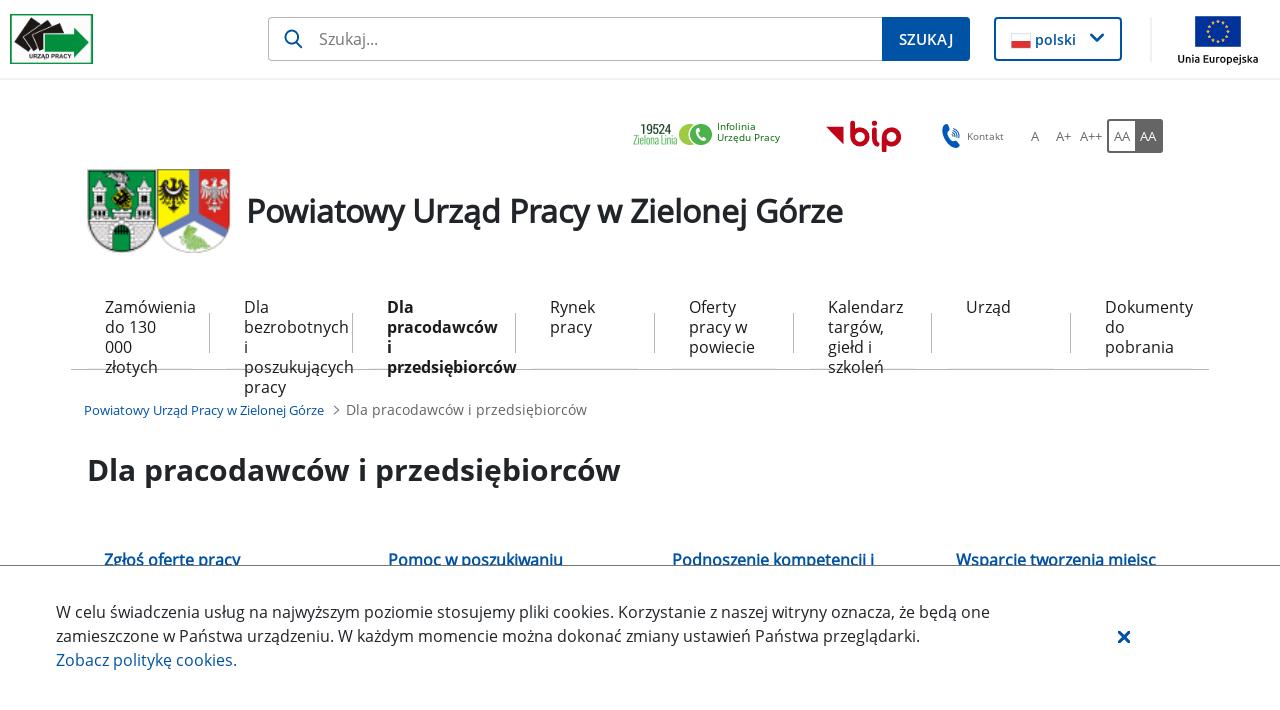

--- FILE ---
content_type: text/html;charset=UTF-8
request_url: https://zielonagora.praca.gov.pl/dla-pracodawcow-i-przedsiebiorcow
body_size: 32909
content:
































	
		
			<!DOCTYPE html>































































<html class="ltr" dir="ltr" lang="pl-PL">

<head>
    <title>Dla pracodawców i przedsiębiorców - Powiatowy Urząd Pracy w Zielonej Górze - Administracja</title>

    <meta content="initial-scale=1.0, width=device-width" name="viewport"/>
































<meta content="text/html; charset=UTF-8" http-equiv="content-type" />












<script type="importmap">{"imports":{"react-dom":"/o/frontend-js-react-web/__liferay__/exports/react-dom.js","@clayui/breadcrumb":"/o/frontend-taglib-clay/__liferay__/exports/@clayui$breadcrumb.js","@clayui/form":"/o/frontend-taglib-clay/__liferay__/exports/@clayui$form.js","@clayui/popover":"/o/frontend-taglib-clay/__liferay__/exports/@clayui$popover.js","@clayui/charts":"/o/frontend-taglib-clay/__liferay__/exports/@clayui$charts.js","@clayui/shared":"/o/frontend-taglib-clay/__liferay__/exports/@clayui$shared.js","@clayui/localized-input":"/o/frontend-taglib-clay/__liferay__/exports/@clayui$localized-input.js","@clayui/modal":"/o/frontend-taglib-clay/__liferay__/exports/@clayui$modal.js","@clayui/empty-state":"/o/frontend-taglib-clay/__liferay__/exports/@clayui$empty-state.js","react":"/o/frontend-js-react-web/__liferay__/exports/react.js","@clayui/color-picker":"/o/frontend-taglib-clay/__liferay__/exports/@clayui$color-picker.js","@clayui/navigation-bar":"/o/frontend-taglib-clay/__liferay__/exports/@clayui$navigation-bar.js","@clayui/pagination":"/o/frontend-taglib-clay/__liferay__/exports/@clayui$pagination.js","@clayui/icon":"/o/frontend-taglib-clay/__liferay__/exports/@clayui$icon.js","@clayui/table":"/o/frontend-taglib-clay/__liferay__/exports/@clayui$table.js","@clayui/autocomplete":"/o/frontend-taglib-clay/__liferay__/exports/@clayui$autocomplete.js","@clayui/slider":"/o/frontend-taglib-clay/__liferay__/exports/@clayui$slider.js","@clayui/management-toolbar":"/o/frontend-taglib-clay/__liferay__/exports/@clayui$management-toolbar.js","@clayui/multi-select":"/o/frontend-taglib-clay/__liferay__/exports/@clayui$multi-select.js","@clayui/nav":"/o/frontend-taglib-clay/__liferay__/exports/@clayui$nav.js","@clayui/time-picker":"/o/frontend-taglib-clay/__liferay__/exports/@clayui$time-picker.js","@clayui/provider":"/o/frontend-taglib-clay/__liferay__/exports/@clayui$provider.js","@clayui/upper-toolbar":"/o/frontend-taglib-clay/__liferay__/exports/@clayui$upper-toolbar.js","@clayui/loading-indicator":"/o/frontend-taglib-clay/__liferay__/exports/@clayui$loading-indicator.js","@clayui/panel":"/o/frontend-taglib-clay/__liferay__/exports/@clayui$panel.js","@clayui/drop-down":"/o/frontend-taglib-clay/__liferay__/exports/@clayui$drop-down.js","@clayui/list":"/o/frontend-taglib-clay/__liferay__/exports/@clayui$list.js","@clayui/date-picker":"/o/frontend-taglib-clay/__liferay__/exports/@clayui$date-picker.js","@clayui/label":"/o/frontend-taglib-clay/__liferay__/exports/@clayui$label.js","@clayui/data-provider":"/o/frontend-taglib-clay/__liferay__/exports/@clayui$data-provider.js","@liferay/frontend-js-api/data-set":"/o/frontend-js-dependencies-web/__liferay__/exports/@liferay$js-api$data-set.js","@clayui/core":"/o/frontend-taglib-clay/__liferay__/exports/@clayui$core.js","@clayui/pagination-bar":"/o/frontend-taglib-clay/__liferay__/exports/@clayui$pagination-bar.js","@clayui/layout":"/o/frontend-taglib-clay/__liferay__/exports/@clayui$layout.js","@clayui/multi-step-nav":"/o/frontend-taglib-clay/__liferay__/exports/@clayui$multi-step-nav.js","@liferay/frontend-js-api":"/o/frontend-js-dependencies-web/__liferay__/exports/@liferay$js-api.js","@clayui/css":"/o/frontend-taglib-clay/__liferay__/exports/@clayui$css.js","@clayui/toolbar":"/o/frontend-taglib-clay/__liferay__/exports/@clayui$toolbar.js","@clayui/alert":"/o/frontend-taglib-clay/__liferay__/exports/@clayui$alert.js","@clayui/badge":"/o/frontend-taglib-clay/__liferay__/exports/@clayui$badge.js","@clayui/link":"/o/frontend-taglib-clay/__liferay__/exports/@clayui$link.js","@clayui/card":"/o/frontend-taglib-clay/__liferay__/exports/@clayui$card.js","@clayui/progress-bar":"/o/frontend-taglib-clay/__liferay__/exports/@clayui$progress-bar.js","@clayui/tooltip":"/o/frontend-taglib-clay/__liferay__/exports/@clayui$tooltip.js","@clayui/button":"/o/frontend-taglib-clay/__liferay__/exports/@clayui$button.js","@clayui/tabs":"/o/frontend-taglib-clay/__liferay__/exports/@clayui$tabs.js","@clayui/sticker":"/o/frontend-taglib-clay/__liferay__/exports/@clayui$sticker.js"},"scopes":{}}</script><script data-senna-track="temporary">var Liferay = window.Liferay || {};Liferay.Icons = Liferay.Icons || {};Liferay.Icons.controlPanelSpritemap = 'https://zielonagora.praca.gov.pl/o/nnk-admin-theme/images/clay/icons.svg';Liferay.Icons.spritemap = 'https://zielonagora.praca.gov.pl/o/labor-office-nnk-theme/images/clay/icons.svg';</script>
<script data-senna-track="permanent" src="/combo?browserId=chrome&minifierType=js&languageId=pl_PL&t=1768883070165&/o/frontend-js-jquery-web/jquery/jquery.min.js&/o/frontend-js-jquery-web/jquery/init.js&/o/frontend-js-jquery-web/jquery/ajax.js&/o/frontend-js-jquery-web/jquery/bootstrap.bundle.min.js&/o/frontend-js-jquery-web/jquery/collapsible_search.js&/o/frontend-js-jquery-web/jquery/fm.js&/o/frontend-js-jquery-web/jquery/form.js&/o/frontend-js-jquery-web/jquery/popper.min.js&/o/frontend-js-jquery-web/jquery/side_navigation.js" type="text/javascript"></script>
<script data-senna-track="permanent" type="text/javascript">window.Liferay = window.Liferay || {}; window.Liferay.CSP = {nonce: ''};</script>
<link data-senna-track="temporary" href="https://zielonagora.praca.gov.pl/dla-pracodawcow-i-przedsiebiorcow" rel="canonical" />
<link data-senna-track="temporary" href="https://zielonagora.praca.gov.pl/dla-pracodawcow-i-przedsiebiorcow" hreflang="pl-PL" rel="alternate" />
<link data-senna-track="temporary" href="https://zielonagora.praca.gov.pl/dla-pracodawcow-i-przedsiebiorcow" hreflang="x-default" rel="alternate" />

<meta property="og:locale" content="pl_PL">
<meta property="og:locale:alternate" content="pl_PL">
<meta property="og:site_name" content="Powiatowy Urząd Pracy w Zielonej Górze">
<meta property="og:title" content="Dla pracodawców i przedsiębiorców - Powiatowy Urząd Pracy w Zielonej Górze - Administracja">
<meta property="og:type" content="website">
<meta property="og:url" content="https://zielonagora.praca.gov.pl/dla-pracodawcow-i-przedsiebiorcow">


<link href="https://zielonagora.praca.gov.pl/o/labor-office-nnk-theme/images/favicon.ico" rel="apple-touch-icon" />
<link href="https://zielonagora.praca.gov.pl/o/labor-office-nnk-theme/images/favicon.ico" rel="icon" />



<link class="lfr-css-file" data-senna-track="temporary" href="https://zielonagora.praca.gov.pl/o/labor-office-nnk-theme/css/clay.css?browserId=chrome&amp;themeId=laborofficennk_WAR_laborofficennktheme&amp;minifierType=css&amp;languageId=pl_PL&amp;t=1768879430000" id="liferayAUICSS" rel="stylesheet" type="text/css" />









	<link href="/combo?browserId=chrome&amp;minifierType=css&amp;themeId=laborofficennk_WAR_laborofficennktheme&amp;languageId=pl_PL&amp;com_liferay_asset_publisher_web_portlet_AssetPublisherPortlet_INSTANCE_FVjLI8z941SQ:%2Fo%2Fasset-publisher-web%2Fcss%2Fmain.css&amp;com_liferay_journal_content_web_portlet_JournalContentPortlet_INSTANCE_KY91JBQMDPbT:%2Fo%2Fjournal-content-web%2Fcss%2Fmain.css&amp;com_liferay_portal_search_web_search_bar_portlet_SearchBarPortlet_INSTANCE_siteSearchId:%2Fo%2Fportal-search-web%2Fcss%2Fmain.css&amp;com_liferay_product_navigation_product_menu_web_portlet_ProductMenuPortlet:%2Fo%2Fproduct-navigation-product-menu-web%2Fcss%2Fmain.css&amp;com_liferay_product_navigation_user_personal_bar_web_portlet_ProductNavigationUserPersonalBarPortlet:%2Fo%2Fproduct-navigation-user-personal-bar-web%2Fcss%2Fmain.css&amp;htmlboxportlet_WAR_nnkportlet_INSTANCE_GVLLHyblDE9Q:%2Fo%2Fpl.softiq.nnk.apps.portlets.html.box%2Fcss%2Fmain.css&amp;pl_softiq_nnk_apps_portlets_configurable_header_ConfigurableHeaderPortlet_INSTANCE_headerConfig:%2Fo%2Fpl.softiq.nnk.apps.portlets.configurable.header%2Fcss%2Fmain.css&amp;pl_softiq_nnk_apps_portlets_site_views_counter_SiteViewsCounterPortlet:%2Fo%2Fpl.softiq.nnk.apps.portlets.site.views.counter%2Fcss%2Fmain.css&amp;t=1768879430000" rel="stylesheet" type="text/css"
 data-senna-track="temporary" id="55899983" />








<script type="text/javascript" data-senna-track="temporary">
	// <![CDATA[
		var Liferay = Liferay || {};

		Liferay.Browser = {
			acceptsGzip: function() {
				return false;
			},

			

			getMajorVersion: function() {
				return 131.0;
			},

			getRevision: function() {
				return '537.36';
			},
			getVersion: function() {
				return '131.0';
			},

			

			isAir: function() {
				return false;
			},
			isChrome: function() {
				return true;
			},
			isEdge: function() {
				return false;
			},
			isFirefox: function() {
				return false;
			},
			isGecko: function() {
				return true;
			},
			isIe: function() {
				return false;
			},
			isIphone: function() {
				return false;
			},
			isLinux: function() {
				return false;
			},
			isMac: function() {
				return true;
			},
			isMobile: function() {
				return false;
			},
			isMozilla: function() {
				return false;
			},
			isOpera: function() {
				return false;
			},
			isRtf: function() {
				return true;
			},
			isSafari: function() {
				return true;
			},
			isSun: function() {
				return false;
			},
			isWebKit: function() {
				return true;
			},
			isWindows: function() {
				return false;
			}
		};

		Liferay.Data = Liferay.Data || {};

		Liferay.Data.ICONS_INLINE_SVG = true;

		Liferay.Data.NAV_SELECTOR = '#navigation';

		Liferay.Data.NAV_SELECTOR_MOBILE = '#navigationCollapse';

		Liferay.Data.isCustomizationView = function() {
			return false;
		};

		Liferay.Data.notices = [
			
		];

		(function () {
			var available = {};

			var direction = {};

			

				available['pl_PL'] = 'polski\x20\x28Polska\x29';
				direction['pl_PL'] = 'ltr';

			

			Liferay.Language = {
				available,
				direction,
				get: function(key) {
					return key;
				}
			};
		})();

		var featureFlags = {"LPD-11018":false,"LPS-193884":false,"LPS-178642":false,"LPS-193005":false,"LPS-187284":false,"LPS-187285":false,"LPS-114786":false,"LPS-192957":false,"COMMERCE-8087":false,"LRAC-10757":false,"LPS-180090":false,"LPS-170809":false,"LPS-178052":false,"LPS-189856":false,"LPS-187436":false,"LPS-182184":false,"LPS-185892":false,"LPS-186620":false,"COMMERCE-12754":false,"LPS-184404":false,"LPS-180328":false,"LPS-198183":false,"LPS-171364":false,"LPS-153714":false,"LPS-96845":false,"LPS-170670":false,"LPS-141392":false,"LPS-169981":false,"LPD-15804":false,"LPS-153839":false,"LPS-200135":false,"LPS-187793":false,"LPS-177027":false,"LPD-10793":false,"COMMERCE-12192":false,"LPD-11003":false,"LPS-196768":false,"LPS-196724":false,"LPS-196847":false,"LPS-163118":false,"LPS-114700":false,"LPS-135430":false,"LPS-134060":false,"LPS-164563":false,"LPS-122920":false,"LPS-203351":false,"LPS-194395":false,"LPD-6368":false,"LPD-10701":false,"LPS-202104":false,"COMMERCE-9599":false,"LPS-187142":false,"LPD-15596":false,"LPS-198959":false,"LPS-196935":true,"LPS-187854":false,"LPS-176691":false,"LPS-197909":false,"LPS-202534":false,"COMMERCE-8949":false,"COMMERCE-11922":false,"LPS-194362":false,"LPS-165481":false,"LPS-153813":false,"LPS-174455":false,"LPD-10735":false,"COMMERCE-13024":false,"LPS-194763":false,"LPS-165482":false,"LPS-193551":false,"LPS-197477":false,"LPS-174816":false,"LPS-186360":false,"LPS-153332":false,"COMMERCE-12170":false,"LPS-179669":false,"LPS-174417":false,"LPS-183882":false,"LPS-155284":false,"LRAC-15017":false,"LPS-200108":false,"LPS-159643":false,"LPS-161033":false,"LPS-164948":false,"LPS-186870":false,"LPS-186871":false,"LPS-188058":false,"LPS-129412":false,"LPS-166126":false,"LPS-169837":false};

		Liferay.FeatureFlags = Object.keys(featureFlags).reduce(
			(acc, key) => ({
				...acc, [key]: featureFlags[key] === 'true' || featureFlags[key] === true
			}), {}
		);

		Liferay.PortletKeys = {
			DOCUMENT_LIBRARY: 'com_liferay_document_library_web_portlet_DLPortlet',
			DYNAMIC_DATA_MAPPING: 'com_liferay_dynamic_data_mapping_web_portlet_DDMPortlet',
			ITEM_SELECTOR: 'com_liferay_item_selector_web_portlet_ItemSelectorPortlet'
		};

		Liferay.PropsValues = {
			JAVASCRIPT_SINGLE_PAGE_APPLICATION_TIMEOUT: 0,
			UPLOAD_SERVLET_REQUEST_IMPL_MAX_SIZE: 52428800
		};

		Liferay.ThemeDisplay = {

			

			
				getLayoutId: function() {
					return '3';
				},

				

				getLayoutRelativeControlPanelURL: function() {
					return '/group/powiatowy-urzad-pracy-w-zielonej-gorze/~/control_panel/manage';
				},

				getLayoutRelativeURL: function() {
					return '/dla-pracodawcow-i-przedsiebiorcow';
				},
				getLayoutURL: function() {
					return 'https://zielonagora.praca.gov.pl/dla-pracodawcow-i-przedsiebiorcow';
				},
				getParentLayoutId: function() {
					return '0';
				},
				isControlPanel: function() {
					return false;
				},
				isPrivateLayout: function() {
					return 'false';
				},
				isVirtualLayout: function() {
					return false;
				},
			

			getBCP47LanguageId: function() {
				return 'pl-PL';
			},
			getCanonicalURL: function() {

				

				return 'https\x3a\x2f\x2fzielonagora\x2epraca\x2egov\x2epl\x2fdla-pracodawcow-i-przedsiebiorcow';
			},
			getCDNBaseURL: function() {
				return 'https://zielonagora.praca.gov.pl';
			},
			getCDNDynamicResourcesHost: function() {
				return '';
			},
			getCDNHost: function() {
				return '';
			},
			getCompanyGroupId: function() {
				return '10240';
			},
			getCompanyId: function() {
				return '10202';
			},
			getDefaultLanguageId: function() {
				return 'pl_PL';
			},
			getDoAsUserIdEncoded: function() {
				return '';
			},
			getLanguageId: function() {
				return 'pl_PL';
			},
			getParentGroupId: function() {
				return '1841987';
			},
			getPathContext: function() {
				return '';
			},
			getPathImage: function() {
				return '/image';
			},
			getPathJavaScript: function() {
				return '/o/frontend-js-web';
			},
			getPathMain: function() {
				return '/c';
			},
			getPathThemeImages: function() {
				return 'https://zielonagora.praca.gov.pl/o/labor-office-nnk-theme/images';
			},
			getPathThemeRoot: function() {
				return '/o/labor-office-nnk-theme';
			},
			getPlid: function() {
				return '1844179';
			},
			getPortalURL: function() {
				return 'https://zielonagora.praca.gov.pl';
			},
			getRealUserId: function() {
				return '10206';
			},
			getRemoteAddr: function() {
				return '10.42.7.80';
			},
			getRemoteHost: function() {
				return '10.42.7.80';
			},
			getScopeGroupId: function() {
				return '1841987';
			},
			getScopeGroupIdOrLiveGroupId: function() {
				return '1841987';
			},
			getSessionId: function() {
				return '';
			},
			getSiteAdminURL: function() {
				return 'https://zielonagora.praca.gov.pl/group/powiatowy-urzad-pracy-w-zielonej-gorze/~/control_panel/manage?p_p_lifecycle=0&p_p_state=maximized&p_p_mode=view';
			},
			getSiteGroupId: function() {
				return '1841987';
			},
			getURLControlPanel: function() {
				return '/group/control_panel?refererPlid=1844179';
			},
			getURLHome: function() {
				return 'https\x3a\x2f\x2fzielonagora\x2epraca\x2egov\x2epl\x2fstrona-glowna';
			},
			getUserEmailAddress: function() {
				return '';
			},
			getUserId: function() {
				return '10206';
			},
			getUserName: function() {
				return '';
			},
			isAddSessionIdToURL: function() {
				return false;
			},
			isImpersonated: function() {
				return false;
			},
			isSignedIn: function() {
				return false;
			},

			isStagedPortlet: function() {
				
					
						return false;
					
				
			},

			isStateExclusive: function() {
				return false;
			},
			isStateMaximized: function() {
				return false;
			},
			isStatePopUp: function() {
				return false;
			}
		};

		var themeDisplay = Liferay.ThemeDisplay;

		Liferay.AUI = {

			

			getCombine: function() {
				return true;
			},
			getComboPath: function() {
				return '/combo/?browserId=chrome&minifierType=&languageId=pl_PL&t=1768882991398&';
			},
			getDateFormat: function() {
				return '%d.%m.%Y';
			},
			getEditorCKEditorPath: function() {
				return '/o/frontend-editor-ckeditor-web';
			},
			getFilter: function() {
				var filter = 'raw';

				
					
						filter = 'min';
					
					

				return filter;
			},
			getFilterConfig: function() {
				var instance = this;

				var filterConfig = null;

				if (!instance.getCombine()) {
					filterConfig = {
						replaceStr: '.js' + instance.getStaticResourceURLParams(),
						searchExp: '\\.js$'
					};
				}

				return filterConfig;
			},
			getJavaScriptRootPath: function() {
				return '/o/frontend-js-web';
			},
			getPortletRootPath: function() {
				return '/html/portlet';
			},
			getStaticResourceURLParams: function() {
				return '?browserId=chrome&minifierType=&languageId=pl_PL&t=1768882991398';
			}
		};

		Liferay.authToken = 'YnBjp5c3';

		

		Liferay.currentURL = '\x2fdla-pracodawcow-i-przedsiebiorcow';
		Liferay.currentURLEncoded = '\x252Fdla-pracodawcow-i-przedsiebiorcow';
	// ]]>
</script>

<script data-senna-track="temporary" type="text/javascript">window.__CONFIG__= {basePath: '',combine: true, defaultURLParams: null, explainResolutions: false, exposeGlobal: false, logLevel: 'warn', moduleType: 'module', namespace:'Liferay', nonce: '', reportMismatchedAnonymousModules: 'warn', resolvePath: '/o/js_resolve_modules', url: '/combo/?browserId=chrome&minifierType=js&languageId=pl_PL&t=1768882991398&', waitTimeout: 60000};</script><script data-senna-track="permanent" src="/o/frontend-js-loader-modules-extender/loader.js?&mac=9WaMmhziBCkScHZwrrVcOR7VZF4=&browserId=chrome&languageId=pl_PL&minifierType=js" type="text/javascript"></script><script data-senna-track="permanent" src="/combo?browserId=chrome&minifierType=js&languageId=pl_PL&t=1768882991398&/o/frontend-js-aui-web/aui/aui/aui-min.js&/o/frontend-js-aui-web/liferay/modules.js&/o/frontend-js-aui-web/liferay/aui_sandbox.js&/o/frontend-js-aui-web/aui/attribute-base/attribute-base-min.js&/o/frontend-js-aui-web/aui/attribute-complex/attribute-complex-min.js&/o/frontend-js-aui-web/aui/attribute-core/attribute-core-min.js&/o/frontend-js-aui-web/aui/attribute-observable/attribute-observable-min.js&/o/frontend-js-aui-web/aui/attribute-extras/attribute-extras-min.js&/o/frontend-js-aui-web/aui/event-custom-base/event-custom-base-min.js&/o/frontend-js-aui-web/aui/event-custom-complex/event-custom-complex-min.js&/o/frontend-js-aui-web/aui/oop/oop-min.js&/o/frontend-js-aui-web/aui/aui-base-lang/aui-base-lang-min.js&/o/frontend-js-aui-web/liferay/dependency.js&/o/frontend-js-aui-web/liferay/util.js&/o/frontend-js-web/liferay/dom_task_runner.js&/o/frontend-js-web/liferay/events.js&/o/frontend-js-web/liferay/lazy_load.js&/o/frontend-js-web/liferay/liferay.js&/o/frontend-js-web/liferay/global.bundle.js&/o/frontend-js-web/liferay/portlet.js&/o/frontend-js-web/liferay/workflow.js&/o/oauth2-provider-web/js/liferay.js" type="text/javascript"></script>
<script data-senna-track="temporary" type="text/javascript">window.Liferay = Liferay || {}; window.Liferay.OAuth2 = {getAuthorizeURL: function() {return 'https://zielonagora.praca.gov.pl/o/oauth2/authorize';}, getBuiltInRedirectURL: function() {return 'https://zielonagora.praca.gov.pl/o/oauth2/redirect';}, getIntrospectURL: function() { return 'https://zielonagora.praca.gov.pl/o/oauth2/introspect';}, getTokenURL: function() {return 'https://zielonagora.praca.gov.pl/o/oauth2/token';}, getUserAgentApplication: function(externalReferenceCode) {return Liferay.OAuth2._userAgentApplications[externalReferenceCode];}, _userAgentApplications: {}}</script><script data-senna-track="temporary" type="text/javascript">try {var MODULE_MAIN='@liferay/document-library-web@6.0.176/document_library/js/index';var MODULE_PATH='/o/document-library-web';AUI().applyConfig({groups:{dl:{base:MODULE_PATH+"/document_library/js/legacy/",combine:Liferay.AUI.getCombine(),filter:Liferay.AUI.getFilterConfig(),modules:{"document-library-upload-component":{path:"DocumentLibraryUpload.js",requires:["aui-component","aui-data-set-deprecated","aui-overlay-manager-deprecated","aui-overlay-mask-deprecated","aui-parse-content","aui-progressbar","aui-template-deprecated","liferay-search-container","querystring-parse-simple","uploader"]}},root:MODULE_PATH+"/document_library/js/legacy/"}}});
} catch(error) {console.error(error);}try {var MODULE_MAIN='exportimport-web@5.0.82/index';var MODULE_PATH='/o/exportimport-web';AUI().applyConfig({groups:{exportimportweb:{base:MODULE_PATH+"/",combine:Liferay.AUI.getCombine(),filter:Liferay.AUI.getFilterConfig(),modules:{"liferay-export-import-export-import":{path:"js/main.js",requires:["aui-datatype","aui-dialog-iframe-deprecated","aui-modal","aui-parse-content","aui-toggler","liferay-portlet-base","liferay-util-window"]}},root:MODULE_PATH+"/"}}});
} catch(error) {console.error(error);}try {var MODULE_MAIN='portal-search-web@6.0.126/index';var MODULE_PATH='/o/portal-search-web';AUI().applyConfig({groups:{search:{base:MODULE_PATH+"/js/",combine:Liferay.AUI.getCombine(),filter:Liferay.AUI.getFilterConfig(),modules:{"liferay-search-custom-filter":{path:"custom_filter.js",requires:[]},"liferay-search-date-facet":{path:"date_facet.js",requires:["aui-form-validator","liferay-search-facet-util"]},"liferay-search-facet-util":{path:"facet_util.js",requires:[]},"liferay-search-modified-facet":{path:"modified_facet.js",requires:["aui-form-validator","liferay-search-facet-util"]},"liferay-search-sort-configuration":{path:"sort_configuration.js",requires:["aui-node"]},"liferay-search-sort-util":{path:"sort_util.js",requires:[]}},root:MODULE_PATH+"/js/"}}});
} catch(error) {console.error(error);}try {var MODULE_MAIN='frontend-editor-alloyeditor-web@5.0.45/index';var MODULE_PATH='/o/frontend-editor-alloyeditor-web';AUI().applyConfig({groups:{alloyeditor:{base:MODULE_PATH+"/js/",combine:Liferay.AUI.getCombine(),filter:Liferay.AUI.getFilterConfig(),modules:{"liferay-alloy-editor":{path:"alloyeditor.js",requires:["aui-component","liferay-portlet-base","timers"]},"liferay-alloy-editor-source":{path:"alloyeditor_source.js",requires:["aui-debounce","liferay-fullscreen-source-editor","liferay-source-editor","plugin"]}},root:MODULE_PATH+"/js/"}}});
} catch(error) {console.error(error);}try {var MODULE_MAIN='@liferay/frontend-js-state-web@1.0.19/index';var MODULE_PATH='/o/frontend-js-state-web';AUI().applyConfig({groups:{state:{mainModule:MODULE_MAIN}}});
} catch(error) {console.error(error);}try {var MODULE_MAIN='@liferay/frontend-js-react-web@5.0.36/index';var MODULE_PATH='/o/frontend-js-react-web';AUI().applyConfig({groups:{react:{mainModule:MODULE_MAIN}}});
} catch(error) {console.error(error);}try {var MODULE_MAIN='frontend-js-components-web@2.0.62/index';var MODULE_PATH='/o/frontend-js-components-web';AUI().applyConfig({groups:{components:{mainModule:MODULE_MAIN}}});
} catch(error) {console.error(error);}try {var MODULE_MAIN='calendar-web@5.0.88/index';var MODULE_PATH='/o/calendar-web';AUI().applyConfig({groups:{calendar:{base:MODULE_PATH+"/js/",combine:Liferay.AUI.getCombine(),filter:Liferay.AUI.getFilterConfig(),modules:{"liferay-calendar-a11y":{path:"calendar_a11y.js",requires:["calendar"]},"liferay-calendar-container":{path:"calendar_container.js",requires:["aui-alert","aui-base","aui-component","liferay-portlet-base"]},"liferay-calendar-date-picker-sanitizer":{path:"date_picker_sanitizer.js",requires:["aui-base"]},"liferay-calendar-interval-selector":{path:"interval_selector.js",requires:["aui-base","liferay-portlet-base"]},"liferay-calendar-interval-selector-scheduler-event-link":{path:"interval_selector_scheduler_event_link.js",requires:["aui-base","liferay-portlet-base"]},"liferay-calendar-list":{path:"calendar_list.js",requires:["aui-template-deprecated","liferay-scheduler"]},"liferay-calendar-message-util":{path:"message_util.js",requires:["liferay-util-window"]},"liferay-calendar-recurrence-converter":{path:"recurrence_converter.js",requires:[]},"liferay-calendar-recurrence-dialog":{path:"recurrence.js",requires:["aui-base","liferay-calendar-recurrence-util"]},"liferay-calendar-recurrence-util":{path:"recurrence_util.js",requires:["aui-base","liferay-util-window"]},"liferay-calendar-reminders":{path:"calendar_reminders.js",requires:["aui-base"]},"liferay-calendar-remote-services":{path:"remote_services.js",requires:["aui-base","aui-component","liferay-calendar-util","liferay-portlet-base"]},"liferay-calendar-session-listener":{path:"session_listener.js",requires:["aui-base","liferay-scheduler"]},"liferay-calendar-simple-color-picker":{path:"simple_color_picker.js",requires:["aui-base","aui-template-deprecated"]},"liferay-calendar-simple-menu":{path:"simple_menu.js",requires:["aui-base","aui-template-deprecated","event-outside","event-touch","widget-modality","widget-position","widget-position-align","widget-position-constrain","widget-stack","widget-stdmod"]},"liferay-calendar-util":{path:"calendar_util.js",requires:["aui-datatype","aui-io","aui-scheduler","aui-toolbar","autocomplete","autocomplete-highlighters"]},"liferay-scheduler":{path:"scheduler.js",requires:["async-queue","aui-datatype","aui-scheduler","dd-plugin","liferay-calendar-a11y","liferay-calendar-message-util","liferay-calendar-recurrence-converter","liferay-calendar-recurrence-util","liferay-calendar-util","liferay-scheduler-event-recorder","liferay-scheduler-models","promise","resize-plugin"]},"liferay-scheduler-event-recorder":{path:"scheduler_event_recorder.js",requires:["dd-plugin","liferay-calendar-util","resize-plugin"]},"liferay-scheduler-models":{path:"scheduler_models.js",requires:["aui-datatype","dd-plugin","liferay-calendar-util"]}},root:MODULE_PATH+"/js/"}}});
} catch(error) {console.error(error);}try {var MODULE_MAIN='contacts-web@5.0.56/index';var MODULE_PATH='/o/contacts-web';AUI().applyConfig({groups:{contactscenter:{base:MODULE_PATH+"/js/",combine:Liferay.AUI.getCombine(),filter:Liferay.AUI.getFilterConfig(),modules:{"liferay-contacts-center":{path:"main.js",requires:["aui-io-plugin-deprecated","aui-toolbar","autocomplete-base","datasource-io","json-parse","liferay-portlet-base","liferay-util-window"]}},root:MODULE_PATH+"/js/"}}});
} catch(error) {console.error(error);}try {var MODULE_MAIN='staging-processes-web@5.0.54/index';var MODULE_PATH='/o/staging-processes-web';AUI().applyConfig({groups:{stagingprocessesweb:{base:MODULE_PATH+"/",combine:Liferay.AUI.getCombine(),filter:Liferay.AUI.getFilterConfig(),modules:{"liferay-staging-processes-export-import":{path:"js/main.js",requires:["aui-datatype","aui-dialog-iframe-deprecated","aui-modal","aui-parse-content","aui-toggler","liferay-portlet-base","liferay-util-window"]}},root:MODULE_PATH+"/"}}});
} catch(error) {console.error(error);}try {var MODULE_MAIN='dynamic-data-mapping-web@5.0.99/index';var MODULE_PATH='/o/dynamic-data-mapping-web';!function(){const a=Liferay.AUI;AUI().applyConfig({groups:{ddm:{base:MODULE_PATH+"/js/",combine:Liferay.AUI.getCombine(),filter:a.getFilterConfig(),modules:{"liferay-ddm-form":{path:"ddm_form.js",requires:["aui-base","aui-datatable","aui-datatype","aui-image-viewer","aui-parse-content","aui-set","aui-sortable-list","json","liferay-form","liferay-map-base","liferay-translation-manager","liferay-util-window"]},"liferay-portlet-dynamic-data-mapping":{condition:{trigger:"liferay-document-library"},path:"main.js",requires:["arraysort","aui-form-builder-deprecated","aui-form-validator","aui-map","aui-text-unicode","json","liferay-menu","liferay-translation-manager","liferay-util-window","text"]},"liferay-portlet-dynamic-data-mapping-custom-fields":{condition:{trigger:"liferay-document-library"},path:"custom_fields.js",requires:["liferay-portlet-dynamic-data-mapping"]}},root:MODULE_PATH+"/js/"}}})}();
} catch(error) {console.error(error);}</script>




<script type="text/javascript" data-senna-track="temporary">
	// <![CDATA[
		
			
				
		

		
	// ]]>
</script>





	
		

			

			
		
		



	
		

			

			
		
		



	
		

			

			
		
	












	



















<link class="lfr-css-file" data-senna-track="temporary" href="https://zielonagora.praca.gov.pl/o/labor-office-nnk-theme/css/main.css?browserId=chrome&amp;themeId=laborofficennk_WAR_laborofficennktheme&amp;minifierType=css&amp;languageId=pl_PL&amp;t=1768879430000" id="liferayThemeCSS" rel="stylesheet" type="text/css" />








	<style data-senna-track="temporary" type="text/css">

		

			

				

					

#p_p_id_com_liferay_asset_publisher_web_portlet_AssetPublisherPortlet_INSTANCE_FVjLI8z941SQ_ .portlet-content {

}




				

			

		

			

				

					

#p_p_id_com_liferay_asset_publisher_web_portlet_AssetPublisherPortlet_INSTANCE_LgIEg4GE6HxU_ .portlet-content {

}




				

			

		

			

				

					

#p_p_id_com_liferay_asset_publisher_web_portlet_AssetPublisherPortlet_INSTANCE_Ok2Nd7bM0HiC_ .portlet-content {

}




				

			

		

			

				

					

#p_p_id_com_liferay_asset_publisher_web_portlet_AssetPublisherPortlet_INSTANCE_PbBBVTrlt9FD_ .portlet-content {

}




				

			

		

			

				

					

#p_p_id_com_liferay_asset_publisher_web_portlet_AssetPublisherPortlet_INSTANCE_ZPkcrqbMGB7D_ .portlet-content {

}




				

			

		

			

				

					

#p_p_id_com_liferay_asset_publisher_web_portlet_AssetPublisherPortlet_INSTANCE_l5RBCBgrc7kX_ .portlet-content {

}




				

			

		

			

				

					

#p_p_id_com_liferay_asset_publisher_web_portlet_AssetPublisherPortlet_INSTANCE_pK7f8dfLJVcR_ .portlet-content {

}




				

			

		

			

				

					

#p_p_id_com_liferay_asset_publisher_web_portlet_AssetPublisherPortlet_INSTANCE_pSSn0nkikCP1_ .portlet-content {

}




				

			

		

			

				

					

#p_p_id_com_liferay_journal_content_web_portlet_JournalContentPortlet_INSTANCE_KY91JBQMDPbT_ .portlet-content {

}




				

			

		

			

		

			

				

					

#p_p_id_com_liferay_nested_portlets_web_portlet_NestedPortletsPortlet_INSTANCE_F7LB3UgBPUei_ .portlet-content {

}




				

			

		

			

				

					

#p_p_id_com_liferay_nested_portlets_web_portlet_NestedPortletsPortlet_INSTANCE_ZywOK39x3hYS_ .portlet-content {

}




				

			

		

			

		

			

		

			

		

			

				

					

#p_p_id_com_liferay_site_navigation_breadcrumb_web_portlet_SiteNavigationBreadcrumbPortlet_ .portlet-content {

}




				

			

		

			

				

					

#p_p_id_htmlboxportlet_WAR_nnkportlet_INSTANCE_GVLLHyblDE9Q_ .portlet-content {

}




				

			

		

			

		

			

		

			

		

	</style>


<style data-senna-track="temporary" type="text/css">
</style>
<script type="text/javascript">
Liferay.on(
	'ddmFieldBlur', function(event) {
		if (window.Analytics) {
			Analytics.send(
				'fieldBlurred',
				'Form',
				{
					fieldName: event.fieldName,
					focusDuration: event.focusDuration,
					formId: event.formId,
					formPageTitle: event.formPageTitle,
					page: event.page,
					title: event.title
				}
			);
		}
	}
);

Liferay.on(
	'ddmFieldFocus', function(event) {
		if (window.Analytics) {
			Analytics.send(
				'fieldFocused',
				'Form',
				{
					fieldName: event.fieldName,
					formId: event.formId,
					formPageTitle: event.formPageTitle,
					page: event.page,
					title:event.title
				}
			);
		}
	}
);

Liferay.on(
	'ddmFormPageShow', function(event) {
		if (window.Analytics) {
			Analytics.send(
				'pageViewed',
				'Form',
				{
					formId: event.formId,
					formPageTitle: event.formPageTitle,
					page: event.page,
					title: event.title
				}
			);
		}
	}
);

Liferay.on(
	'ddmFormSubmit', function(event) {
		if (window.Analytics) {
			Analytics.send(
				'formSubmitted',
				'Form',
				{
					formId: event.formId,
					title: event.title
				}
			);
		}
	}
);

Liferay.on(
	'ddmFormView', function(event) {
		if (window.Analytics) {
			Analytics.send(
				'formViewed',
				'Form',
				{
					formId: event.formId,
					title: event.title
				}
			);
		}
	}
);

</script><script>

</script>

































<script type="text/javascript" data-senna-track="temporary">
	if (window.Analytics) {
		window._com_liferay_document_library_analytics_isViewFileEntry = false;
	}
</script>




    <script src="/o/nnk-theme/js/vendor/owl.carousel.min.js" type="text/javascript"></script>

    <script src="/o/nnk-theme/js/vendor/js.cookie.min.js" type="text/javascript"></script>

    <link href="/o/nnk-theme/images/favicons/default/favicon.ico" rel="Shortcut Icon">

    <script src="/o/nnk-theme/js/vendor/lightbox.js" type="text/javascript"></script>

    <script src="/o/nnk-theme/js/minify/modules.js"></script>

</head>

<body class="chrome controls-visible nnk-color-scheme-default yui3-skin-sam signed-out public-page organization-site ">
<div class="body-cover">
    <div class="page-container">














































	<nav aria-label="Szybkie linki" class="bg-dark cadmin quick-access-nav text-center text-white" id="nqql_quickAccessNav">
		
			
				<a class="d-block p-2 sr-only sr-only-focusable text-reset" href="#main-content">
		Przejdź do zawartości
	</a>
			
			
	</nav>











































































        <div class="nnk-theme" id="wrapper">
<div class="govpl cookie-bar-container cookie-bar-hide">
    <div class="main-container container">
        <div class="row">
            <div class="message-container">
                <p>W celu świadczenia usług na najwyższym poziomie stosujemy pliki <span lang='en'>cookies</span>. Korzystanie z naszej witryny oznacza, że będą one zamieszczone w Państwa urządzeniu. W każdym momencie można dokonać zmiany ustawień Państwa przeglądarki. <a id='cookie-bar-link' class='cookie-link' href='/polityka-plikow-cookies' >Zobacz politykę <span lang='en'>cookies</span>.</a></p>
            </div>
            <div
              class="cookiebar-close"
              role="button"
              tabindex="0"
              title="Zamknij"
              aria-label="Zamknij"
            >
            </div>
        </div>
    </div>
    <script>
        if(jQuery){
            cookieBar.startModule();
        }
    </script>
</div>

            <header id="banner" role="banner">
                <div id="bg-center">&nbsp;</div>
                <div id="bg-right">&nbsp;</div>
                <div id="bg-left">&nbsp;</div>

<div id="heading" class="section-heading">

    <h1 class="sr-only">Dla pracodawców i przedsiębiorców - Powiatowy Urząd Pracy w Zielonej Górze</h1>

    <div class="main-container container">
        <div class="row govpl nnk-main-container">
            <nav class="govpl__top-bar container-fluid">

                <div class="govpl__header-left">
                    <div class="govpl__logo">
                        <a href="https://zielonagora.praca.gov.pl"
                           title="Strona główna - Powiatowy Urząd Pracy w Zielonej Górze"
                        >
                            <img
                                    src="/o/nnk-theme/images/logos/Urzad-Pracy-logo.jpg"
                                    alt="Logo urzędu Pracy"
                                    height="50">
                        </a>

                    </div>
                </div>

                <div id="accessibility-header-menu" class="accessibility-header-container">
                  <nav class="accessibility-header-menu">
                    <a href="#unit-menu">Przejdź do menu</a>
                    <a href="#content">Przejdź do zawartości</a>
                    <a href="#page-footer">Przejdź do stopki</a>
                  </nav>
                </div>

                <div class="govpl__header-right">
                    <style type="text/css">
                        .search-form input::placeholder:before {
                            content: "Szukaj usługi, informacji";
                        }
                        .search-form .portlet-content button:before {
                            content: "SZUKAJ";
                        }
                    </style>
                    <div class="govpl__search-input search-form col">
                        <div class="govpl__search" role="search">







































































	

	<div class="portlet-boundary portlet-boundary_com_liferay_portal_search_web_search_bar_portlet_SearchBarPortlet_  portlet-static portlet-static-end portlet-barebone portlet-search-bar " id="p_p_id_com_liferay_portal_search_web_search_bar_portlet_SearchBarPortlet_INSTANCE_siteSearchId_">
		<span id="p_com_liferay_portal_search_web_search_bar_portlet_SearchBarPortlet_INSTANCE_siteSearchId"></span>




	

	
		
			


































	
		

<section class="portlet" id="portlet_com_liferay_portal_search_web_search_bar_portlet_SearchBarPortlet_INSTANCE_siteSearchId">


    <div class="portlet-content">

        <div class="autofit-float autofit-row portlet-header">
            <div class="autofit-col autofit-col-expand">
                    <a class="portlet-title-text">Pasek wyszukiwania</a>
            </div>

            <div class="autofit-col autofit-col-end">
                <div class="autofit-section">
                </div>
            </div>
        </div>

        
			<div class=" portlet-content-container">
				


	<div class="portlet-body">



	
		
			
				
					







































	

	








	

				

				
					
						


	

		


















	
	
		























































<form action="https://zielonagora.praca.gov.pl/wyniki-wyszukiwania" class="form  " data-fm-namespace="_com_liferay_portal_search_web_search_bar_portlet_SearchBarPortlet_INSTANCE_siteSearchId_" id="_com_liferay_portal_search_web_search_bar_portlet_SearchBarPortlet_INSTANCE_siteSearchId_fm" method="get" name="_com_liferay_portal_search_web_search_bar_portlet_SearchBarPortlet_INSTANCE_siteSearchId_fm" >
	

	


































































	

		

		
			
				<input  class="field form-control"  id="_com_liferay_portal_search_web_search_bar_portlet_SearchBarPortlet_INSTANCE_siteSearchId_formDate"    name="_com_liferay_portal_search_web_search_bar_portlet_SearchBarPortlet_INSTANCE_siteSearchId_formDate"     type="hidden" value="1768917473186"   />
			
		

		
	









			

			

			





































				
					
						<div id="_com_liferay_portal_search_web_search_bar_portlet_SearchBarPortlet_INSTANCE_siteSearchId_reactSearchBar">
							<div id="ecyv"></div><script>
Liferay.Loader.require(
'portal-template-react-renderer-impl@5.0.13',
'portal-search-web@6.0.126/js/components/SearchBar',
function(indexecyv, renderFunctionecyv) {
try {
(function() {
indexecyv.render(renderFunctionecyv.default, {"isSearchExperiencesSupported":true,"letUserChooseScope":false,"componentId":null,"keywords":"","selectedEverythingSearchScope":false,"scopeParameterStringEverything":"everything","locale":{"ISO3Country":"POL","ISO3Language":"pol","country":"PL","displayCountry":"Poland","displayLanguage":"Polish","displayName":"Polish (Poland)","displayScript":"","displayVariant":"","extensionKeys":[],"language":"pl","script":"","unicodeLocaleAttributes":[],"unicodeLocaleKeys":[],"variant":""},"suggestionsDisplayThreshold":3,"isDXP":false,"scopeParameterStringCurrentSite":"this-site","suggestionsContributorConfiguration":"[{\"contributorName\":\"basic\",\"displayGroupName\":\"suggestions\",\"size\":5}]","destinationFriendlyURL":"\/wyniki-wyszukiwania","emptySearchEnabled":false,"scopeParameterName":"scope","keywordsParameterName":"q","portletId":"com_liferay_portal_search_web_search_bar_portlet_SearchBarPortlet_INSTANCE_siteSearchId","paginationStartParameterName":"","searchURL":"https:\/\/zielonagora.praca.gov.pl\/wyniki-wyszukiwania","suggestionsURL":"\/o\/portal-search-rest\/v1.0\/suggestions","portletNamespace":"_com_liferay_portal_search_web_search_bar_portlet_SearchBarPortlet_INSTANCE_siteSearchId_"}, 'ecyv');
})();
} catch (err) {
	console.error(err);
}
});

</script>
						</div>
					
					
				
			
		





















































	

	
</form>



<script>
AUI().use(
  'liferay-form',
function(A) {
(function() {
var $ = AUI.$;var _ = AUI._;
	Liferay.Form.register(
		{
			id: '_com_liferay_portal_search_web_search_bar_portlet_SearchBarPortlet_INSTANCE_siteSearchId_fm'

			
				, fieldRules: [

					

				]
			

			

			, validateOnBlur: true
		}
	);

	var onDestroyPortlet = function(event) {
		if (event.portletId === 'com_liferay_portal_search_web_search_bar_portlet_SearchBarPortlet_INSTANCE_siteSearchId') {
			delete Liferay.Form._INSTANCES['_com_liferay_portal_search_web_search_bar_portlet_SearchBarPortlet_INSTANCE_siteSearchId_fm'];
		}
	};

	Liferay.on('destroyPortlet', onDestroyPortlet);

	

	Liferay.fire(
		'_com_liferay_portal_search_web_search_bar_portlet_SearchBarPortlet_INSTANCE_siteSearchId_formReady',
		{
			formName: '_com_liferay_portal_search_web_search_bar_portlet_SearchBarPortlet_INSTANCE_siteSearchId_fm'
		}
	);
})();
});

</script>

		<script>
Liferay.Loader.require(
'portal-search-web@6.0.126/js/SearchBar',
function(SearchBar) {
try {
(function() {
Liferay.component('__UNNAMED_COMPONENT__e0a1ec52-58fd-bcbd-25f5-f74339a74043', new SearchBar.default({"spritemap":"https:\/\/zielonagora.praca.gov.pl\/o\/labor-office-nnk-theme\/images\/clay\/icons.svg","namespace":"_com_liferay_portal_search_web_search_bar_portlet_SearchBarPortlet_INSTANCE_siteSearchId_"}), { destroyOnNavigate: true, portletId: 'com_liferay_portal_search_web_search_bar_portlet_SearchBarPortlet_INSTANCE_siteSearchId'});
})();
} catch (err) {
	console.error(err);
}
});

</script>
	


	
	
					
				
			
		
	
	


	</div>

			</div>
		
    </div>
</section>
	

		
		







	</div>






                        </div>
                    </div>

                    <div class="translate  d-none d-lg-block">
<div class="language-switcher govpl__button btn btn-secondary">
    <a href="javascript:void(0)" class="language-selected notranslate">
        <span class="language-default">
            <img width="20px" alt="" src="/o/nnk-theme/images/flags/pl.svg">
polski        </span>
        <span class="language-changed">
            <img width="20px" alt="" src="/o/nnk-theme/images/flags/pl.svg">
polski        </span>
    </a>
    <ul class="language-switcher-container">
                <li>
                    <a class="language-option notranslate"
                        hreflang="en" href="javascript:void(0)">
angielski                    </a>
                </li>
                <li>
                    <a class="language-option notranslate"
                        hreflang="uk" href="javascript:void(0)">
ukraiński                    </a>
                </li>
                <li>
                    <a class="language-option notranslate"
                        hreflang="ru" href="javascript:void(0)">
rosyjski                    </a>
                </li>
                <li>
                    <a class="language-option notranslate"
                        hreflang="be" href="javascript:void(0)">
białoruski                    </a>
                </li>
    </ul>
</div>


<script>
    function googleTranslateElementInit() {
        new google.translate.TranslateElement({
            pageLanguage: 'pl'
            }, 'google_translate_element');
        $("#google_translate_element .dummy").hide();
    }
    var scriptUrl = '//translate.google.com/translate_a/element.js?cb=googleTranslateElementInit';
    jQuery.getScript( scriptUrl, function( data, textStatus, jqxhr ) { });
</script>
                    </div>

                    <span class="govpl__separator"></span>

                    <div class="govpl__eu-logo">
                        <img src="/o/nnk-theme/images/logos/ue-logo-color.png"
                                alt="Unia Europejska">
                    </div>

                </div>

            </nav>
            <div class="govpl__search-input search-form container-fluid">
                <div class="govpl__search govpl__search-mobile" role="search">







































































	

	<div class="portlet-boundary portlet-boundary_com_liferay_portal_search_web_search_bar_portlet_SearchBarPortlet_  portlet-static portlet-static-end portlet-barebone portlet-search-bar " id="p_p_id_com_liferay_portal_search_web_search_bar_portlet_SearchBarPortlet_INSTANCE_siteSearchId_">
		<span id="p_com_liferay_portal_search_web_search_bar_portlet_SearchBarPortlet_INSTANCE_siteSearchId"></span>




	

	
		
			


































	
		

<section class="portlet" id="portlet_com_liferay_portal_search_web_search_bar_portlet_SearchBarPortlet_INSTANCE_siteSearchId">


    <div class="portlet-content">

        <div class="autofit-float autofit-row portlet-header">
            <div class="autofit-col autofit-col-expand">
                    <a class="portlet-title-text">Pasek wyszukiwania</a>
            </div>

            <div class="autofit-col autofit-col-end">
                <div class="autofit-section">
                </div>
            </div>
        </div>

        
			<div class=" portlet-content-container">
				


	<div class="portlet-body">



	
		
			
				
					







































	

	








	

				

				
					
						


	

		


















	
	
		























































<form action="https://zielonagora.praca.gov.pl/wyniki-wyszukiwania" class="form  " data-fm-namespace="_com_liferay_portal_search_web_search_bar_portlet_SearchBarPortlet_INSTANCE_siteSearchId_" id="_com_liferay_portal_search_web_search_bar_portlet_SearchBarPortlet_INSTANCE_siteSearchId_fm" method="get" name="_com_liferay_portal_search_web_search_bar_portlet_SearchBarPortlet_INSTANCE_siteSearchId_fm" >
	

	


































































	

		

		
			
				<input  class="field form-control"  id="_com_liferay_portal_search_web_search_bar_portlet_SearchBarPortlet_INSTANCE_siteSearchId_formDate"    name="_com_liferay_portal_search_web_search_bar_portlet_SearchBarPortlet_INSTANCE_siteSearchId_formDate"     type="hidden" value="1768917473188"   />
			
		

		
	









			

			

			





































				
					
						<div id="_com_liferay_portal_search_web_search_bar_portlet_SearchBarPortlet_INSTANCE_siteSearchId_reactSearchBar">
							<div id="qnsk"></div><script>
Liferay.Loader.require(
'portal-template-react-renderer-impl@5.0.13',
'portal-search-web@6.0.126/js/components/SearchBar',
function(indexqnsk, renderFunctionqnsk) {
try {
(function() {
indexqnsk.render(renderFunctionqnsk.default, {"isSearchExperiencesSupported":true,"letUserChooseScope":false,"componentId":null,"keywords":"","selectedEverythingSearchScope":false,"scopeParameterStringEverything":"everything","locale":{"ISO3Country":"POL","ISO3Language":"pol","country":"PL","displayCountry":"Poland","displayLanguage":"Polish","displayName":"Polish (Poland)","displayScript":"","displayVariant":"","extensionKeys":[],"language":"pl","script":"","unicodeLocaleAttributes":[],"unicodeLocaleKeys":[],"variant":""},"suggestionsDisplayThreshold":3,"isDXP":false,"scopeParameterStringCurrentSite":"this-site","suggestionsContributorConfiguration":"[{\"contributorName\":\"basic\",\"displayGroupName\":\"suggestions\",\"size\":5}]","destinationFriendlyURL":"\/wyniki-wyszukiwania","emptySearchEnabled":false,"scopeParameterName":"scope","keywordsParameterName":"q","portletId":"com_liferay_portal_search_web_search_bar_portlet_SearchBarPortlet_INSTANCE_siteSearchId","paginationStartParameterName":"","searchURL":"https:\/\/zielonagora.praca.gov.pl\/wyniki-wyszukiwania","suggestionsURL":"\/o\/portal-search-rest\/v1.0\/suggestions","portletNamespace":"_com_liferay_portal_search_web_search_bar_portlet_SearchBarPortlet_INSTANCE_siteSearchId_"}, 'qnsk');
})();
} catch (err) {
	console.error(err);
}
});

</script>
						</div>
					
					
				
			
		





















































	

	
</form>



<script>
AUI().use(
  'liferay-form',
function(A) {
(function() {
var $ = AUI.$;var _ = AUI._;
	Liferay.Form.register(
		{
			id: '_com_liferay_portal_search_web_search_bar_portlet_SearchBarPortlet_INSTANCE_siteSearchId_fm'

			
				, fieldRules: [

					

				]
			

			

			, validateOnBlur: true
		}
	);

	var onDestroyPortlet = function(event) {
		if (event.portletId === 'com_liferay_portal_search_web_search_bar_portlet_SearchBarPortlet_INSTANCE_siteSearchId') {
			delete Liferay.Form._INSTANCES['_com_liferay_portal_search_web_search_bar_portlet_SearchBarPortlet_INSTANCE_siteSearchId_fm'];
		}
	};

	Liferay.on('destroyPortlet', onDestroyPortlet);

	

	Liferay.fire(
		'_com_liferay_portal_search_web_search_bar_portlet_SearchBarPortlet_INSTANCE_siteSearchId_formReady',
		{
			formName: '_com_liferay_portal_search_web_search_bar_portlet_SearchBarPortlet_INSTANCE_siteSearchId_fm'
		}
	);
})();
});

</script>

		<script>
Liferay.Loader.require(
'portal-search-web@6.0.126/js/SearchBar',
function(SearchBar) {
try {
(function() {
Liferay.component('__UNNAMED_COMPONENT__54544c7a-ab95-3e98-164c-99e90d707f76', new SearchBar.default({"spritemap":"https:\/\/zielonagora.praca.gov.pl\/o\/labor-office-nnk-theme\/images\/clay\/icons.svg","namespace":"_com_liferay_portal_search_web_search_bar_portlet_SearchBarPortlet_INSTANCE_siteSearchId_"}), { destroyOnNavigate: true, portletId: 'com_liferay_portal_search_web_search_bar_portlet_SearchBarPortlet_INSTANCE_siteSearchId'});
})();
} catch (err) {
	console.error(err);
}
});

</script>
	


	
	
					
				
			
		
	
	


	</div>

			</div>
		
    </div>
</section>
	

		
		







	</div>






                </div>
            </div>
            <script>
                if(jQuery){
                    fontResizer.startModule();
                    highContrast.startModule();
                }
            </script>
        </div>
        <div class="govpl-spacer"></div>




































	

	<div class="portlet-boundary portlet-boundary_pl_softiq_nnk_apps_portlets_configurable_header_ConfigurableHeaderPortlet_  portlet-static portlet-static-end portlet-borderless ConfigurableHeader " id="p_p_id_pl_softiq_nnk_apps_portlets_configurable_header_ConfigurableHeaderPortlet_INSTANCE_headerConfig_">
		<span id="p_pl_softiq_nnk_apps_portlets_configurable_header_ConfigurableHeaderPortlet_INSTANCE_headerConfig"></span>




	

	
		
			


































	
		

<section class="portlet" id="portlet_pl_softiq_nnk_apps_portlets_configurable_header_ConfigurableHeaderPortlet_INSTANCE_headerConfig">


    <div class="portlet-content">

        <div class="autofit-float autofit-row portlet-header">
            <div class="autofit-col autofit-col-expand">
                    <a class="portlet-title-text">Nagłówek PUP-WUP</a>
            </div>

            <div class="autofit-col autofit-col-end">
                <div class="autofit-section">
                </div>
            </div>
        </div>

        
			<div class=" portlet-content-container">
				


	<div class="portlet-body">



	
		
			
				
					







































	

	








	

				

				
					
						


	

		


















<div>
    <div class="row section-website-tools dont-break align-items-center justify-content-end">
        <div>
            <ul>
                
                
                <li class="infolinia icon-link">
                    <a href="http://zielonalinia.gov.pl/" role="link">
                        <span class="ico">Infolinia Urzędu Pracy</span>
                    </a>
                </li>
                
                    <li class="contact icon-link">
                        <a href="https://pupzielonagora.sisco.info/">
                            <img
                            src="/o/nnk-theme/images/logos/bip.svg"
                            alt="BIP"
                            height="32"
                            />
                        </a>
                    </li>
                
                <li class="contact icon-link">
                    <a
                    
                        
                            href="https://zielonagora.praca.gov.pl/urzad/dane-kontaktowe"
                        
                    
                        title="kontakt"  role="button"><span class="ico">&nbsp;</span>Kontakt</a>
                </li>
                <li class="font-size font-size-switcher-small">
                    <a href="javascript:void(0)" aria-label="A Ustaw standardowy rozmiar czcionki. Przycisk." >
                        <span aria-hidden="true">A</span>
                        <span class="sr-only">Ustaw standardowy rozmiar czcionki</span>
                    </a>
                </li>
                <li class="font-size font-size-switcher-medium">
                    <a href="javascript:void(0)" aria-label="A+ Ustaw średni rozmiar czcionki. Przycisk." >
                        <span aria-hidden="true" >A+</span>
                        <span class="sr-only">Ustaw średni rozmiar czcionki</span>
                    </a>
                </li>
                <li class="font-size font-size-switcher-big">
                    <a href="javascript:void(0)" aria-label="A++ Ustaw duży rozmiar czcionki. Przycisk." >
                        <span aria-hidden="true" >A++</span>
                        <span class="sr-only">Ustaw duży rozmiar czcionki</span>
                    </a>
                </li>
                <li class="color-theme">
                    <a class="positive" href="javascript:void(0)" aria-label="AA Włącz wersję standardową. Przycisk." >
                        <span aria-hidden="true" >AA</span>
                        <span class="sr-only">Włącz wersje standardową</span>
                    </a>
                    <a class="negative" href="javascript:void(0)" aria-label="AA Włącz wersję wysokiego kontrastu. Przycisk." >
                        <span aria-hidden="true" >AA</span>
                        <span class="sr-only">Włącz wersje wysokiego kontrastu</span>
                    </a>
                </li>
                <li id="portlet-translate-anchor" class="translate d-lg-none">
                </li>
            </ul>
        </div>
    </div>
    <div class="row section-logo">
        <div class="container">
            <div class="row">
                <div class="site-logo d-flex col-auto">
                    <a
                        
                            
                                href="https://zielonagora.praca.gov.pl"
                            
                        
                        title="Przejdź do Powiatowy Urząd Pracy w Zielonej Górze">
                        <img
                            
                                
                                    src="/quick_image/path/site/herb/1841987.png"
                                
                                
                            alt="Herb powiatu"
                            height="84" />
                    </a>

                    
                            <img src="/quick_image/path/site/herbpup/1841987.png"
                            alt="Herb miasta"
                            height="84" />
                    

                </div>
                <div class="site-name flex">
                    Powiatowy Urząd Pracy w Zielonej Górze
                </div>
            </div>
        </div>
    </div>
</div>


	
	
					
				
			
		
	
	


	</div>

			</div>
		
    </div>
</section>
	

		
		







	</div>






        <script>
            if(jQuery){
                fontResizer.startModule();
                highContrast.startModule();
                Liferay.on('allPortletsReady', function () {
                    $(".govpl div.translate .language-switcher").clone().appendTo("#portlet-translate-anchor")
                    languageSelect.startModule('google-translate-2');
                });
            }
        </script>
    </div>
</div>

<header class="">
    <div class="main-container container">
        <div>
            <nav id="unit-menu">
                <h2 class="sr-only">Menu główne</h2>
                <p href="#" id="unit-menu-toggle" aria-haspopup="true" role="button" aria-expanded="false">MENU<i></i></p>
                <ul id="unit-menu-list" role="menu">
                        <li id="unit-submenu-248" role="presentation">
                            <div>
                                <a class=""  aria-expanded="true" href="https://pupzielonagora.sisco.info/?id=654"
                                     role="menuitem">
                                    Zamówienia do 130 000 złotych
                                </a>
                            </div>
                        </li>
                        <li id="unit-submenu-2" role="presentation">
                            <div>
                                <a class=""  aria-expanded="true" href="https://zielonagora.praca.gov.pl/dla-bezrobotnych-i-poszukujacych-pracy"
                                     role="menuitem">
                                    Dla bezrobotnych i poszukujących pracy
                                </a>
                                    <span class="drop-down-toggler"></span>
                                    <ul role="menu">


                                            <li class="" id="layout_23" role="presentation">
                                                <a href="https://zielonagora.praca.gov.pl/dla-bezrobotnych-i-poszukujacych-pracy/rejestracja-w-urzedzie"  role="menuitem">Rejestracja w urzędzie przez internet</a>
                                            </li>


                                            <li class="" id="layout_24" role="presentation">
                                                <a href="https://zielonagora.praca.gov.pl/dla-bezrobotnych-i-poszukujacych-pracy/abc-bezrobotnego-i-poszukujacego-pracy"  role="menuitem">ABC bezrobotnego i poszukującego pracy</a>
                                            </li>


                                            <li class="" id="layout_25" role="presentation">
                                                <a href="https://zielonagora.praca.gov.pl/dla-bezrobotnych-i-poszukujacych-pracy/poszukiwanie-pracy-i-rekrutacja"  role="menuitem">Poszukiwanie pracy i rekrutacja</a>
                                            </li>


                                            <li class="" id="layout_26" role="presentation">
                                                <a href="https://zielonagora.praca.gov.pl/dla-bezrobotnych-i-poszukujacych-pracy/posrednictwo-pracy"  role="menuitem">Pośrednictwo pracy</a>
                                            </li>


                                            <li class="" id="layout_27" role="presentation">
                                                <a href="https://zielonagora.praca.gov.pl/dla-bezrobotnych-i-poszukujacych-pracy/poradnictwo-zawodowe"  role="menuitem">Poradnictwo zawodowe</a>
                                            </li>


                                            <li class="" id="layout_28" role="presentation">
                                                <a href="https://zielonagora.praca.gov.pl/dla-bezrobotnych-i-poszukujacych-pracy/formy-wsparcia"  role="menuitem">Formy wsparcia aktywności zawodowej</a>
                                            </li>


                                            <li class="" id="layout_29" role="presentation">
                                                <a href="https://zielonagora.praca.gov.pl/dla-bezrobotnych-i-poszukujacych-pracy/podnoszenie-kwalifikacji"  role="menuitem">Podnoszenie kwalifikacji</a>
                                            </li>


                                            <li class="" id="layout_30" role="presentation">
                                                <a href="https://zielonagora.praca.gov.pl/dla-bezrobotnych-i-poszukujacych-pracy/swiadczenia-pieniezne"  role="menuitem">Świadczenia pieniężne</a>
                                            </li>


                                            <li class="" id="layout_31" role="presentation">
                                                <a href="https://zielonagora.praca.gov.pl/dla-bezrobotnych-i-poszukujacych-pracy/dla-niepelnosprawnych"  role="menuitem">Dla niepełnosprawnych</a>
                                            </li>


                                            <li class="" id="layout_32" role="presentation">
                                                <a href="https://zielonagora.praca.gov.pl/dla-bezrobotnych-i-poszukujacych-pracy/dla-cudzoziemcow"  role="menuitem">Dla cudzoziemców</a>
                                            </li>


                                            <li class="" id="layout_33" role="presentation">
                                                <a href="https://zielonagora.praca.gov.pl/dla-bezrobotnych-i-poszukujacych-pracy/praca-za-granica"  role="menuitem">Praca za granicą</a>
                                            </li>


                                            <li class="" id="layout_250" role="presentation">
                                                <a href="https://zielonagora.praca.gov.pl/poradnictwo-zawodowe"  role="menuitem">Poradnictwo zawodowe</a>
                                            </li>


                                            <li class="" id="layout_34" role="presentation">
                                                <a href="https://zielonagora.praca.gov.pl/dla-bezrobotnych-i-poszukujacych-pracy/inne-informacje"  role="menuitem">Inne informacje</a>
                                            </li>
                                    </ul>
                            </div>
                        </li>
                        <li id="unit-submenu-3" role="presentation">
                            <div>
                                <a class="active" aria-haspopup='true' aria-expanded="true" href="https://zielonagora.praca.gov.pl/dla-pracodawcow-i-przedsiebiorcow"
                                     role="menuitem">
                                    Dla pracodawców i przedsiębiorców
                                </a>
                                    <span class="drop-down-toggler"></span>
                                    <ul role="menu">


                                            <li class="" id="layout_300" role="presentation">
                                                <a href="https://zielonagora.praca.gov.pl/fgsp"  role="menuitem">Fundusz Gwarantowanych Świadczeń Pracowniczych</a>
                                            </li>


                                            <li class="" id="layout_262" role="presentation">
                                                <a href="https://zielonagora.praca.gov.pl/dla-pracodawcow-i-przedsiebiorcow/tarcza"  role="menuitem">Tarcza antykryzysowa COVID-19</a>
                                            </li>


                                            <li class="" id="layout_35" role="presentation">
                                                <a href="https://zielonagora.praca.gov.pl/dla-pracodawcow-i-przedsiebiorcow/pomoc-w-poszukiwaniu-kandydatow-do-pracy"  role="menuitem">Pomoc w poszukiwaniu kandydatów do pracy</a>
                                            </li>


                                            <li class="" id="layout_36" role="presentation">
                                                <a href="https://zielonagora.praca.gov.pl/dla-pracodawcow-i-przedsiebiorcow/podnoszenie-kompetencji-i-kwalifikacji-pracownikow-i-kandydatow-do-pracy"  role="menuitem">Podnoszenie kompetencji i kwalifikacji pracowników i kandydatów do pracy</a>
                                            </li>


                                            <li class="" id="layout_37" role="presentation">
                                                <a href="https://zielonagora.praca.gov.pl/dla-pracodawcow-i-przedsiebiorcow/wsparcie-tworzenia-miejsc-pracy"  role="menuitem">Wsparcie tworzenia miejsc pracy</a>
                                            </li>


                                            <li class="" id="layout_38" role="presentation">
                                                <a href="https://zielonagora.praca.gov.pl/dla-pracodawcow-i-przedsiebiorcow/obowiazki-pracodawcy"  role="menuitem">Obowiązki pracodawcy</a>
                                            </li>


                                            <li class="" id="layout_39" role="presentation">
                                                <a href="https://zielonagora.praca.gov.pl/dla-pracodawcow-i-przedsiebiorcow/zatrudnianie-niepelnosprawnych"  role="menuitem">Zatrudnianie niepełnosprawnych</a>
                                            </li>


                                            <li class="" id="layout_325" role="presentation">
                                                <a href="https://zielonagora.praca.gov.pl/dla-pracodawcow-i-przedsiebiorcow/zatrudnianie-cudzoziemcow"  role="menuitem">Zatrudnianie cudzoziemców</a>
                                            </li>


                                            <li class="" id="layout_41" role="presentation">
                                                <a href="https://zielonagora.praca.gov.pl/dla-pracodawcow-i-przedsiebiorcow/pozyczka-na-utworzenie-stanowiska-pracy-dla-bezrobotnego-w-tym-bezrobotnego-skierowanego-przez-powiatowy-urzad-pracy"  role="menuitem">Pożyczka na utworzenie stanowiska pracy dla bezrobotnego, w tym bezrobotnego skierowanego przez powiatowy urząd pracy</a>
                                            </li>


                                            <li class="" id="layout_408" role="presentation">
                                                <a href="https://zielonagora.praca.gov.pl/dla-pracodawcow-i-przedsiebiorcow/umowy-elektroniczne"  role="menuitem">Umowy elektroniczne</a>
                                            </li>
                                    </ul>
                            </div>
                        </li>
                        <li id="unit-submenu-4" role="presentation">
                            <div>
                                <a class=""  aria-expanded="true" href="https://zielonagora.praca.gov.pl/rynek-pracy"
                                     role="menuitem">
                                    Rynek pracy
                                </a>
                                    <span class="drop-down-toggler"></span>
                                    <ul role="menu">


                                            <li class="" id="layout_42" role="presentation">
                                                <a href="https://zielonagora.praca.gov.pl/rynek-pracy/aktualnosci"  role="menuitem">Aktualności urzędu</a>
                                            </li>


                                            <li class="" id="layout_341" role="presentation">
                                                <a href="https://zielonagora.praca.gov.pl/wsparciedlapowodzian"  role="menuitem">Wsparcie dla powodzian</a>
                                            </li>


                                            <li class="" id="layout_294" role="presentation">
                                                <a href="https://zielonagora.praca.gov.pl/pomocdlaukrainy"  role="menuitem">Rynek pracy - pomoc dla obywateli Ukrainy</a>
                                            </li>


                                            <li class="" id="layout_43" role="presentation">
                                                <a href="https://zielonagora.praca.gov.pl/rynek-pracy/akty-prawne"  role="menuitem">Akty prawne</a>
                                            </li>


                                            <li class="" id="layout_44" role="presentation">
                                                <a href="https://zielonagora.praca.gov.pl/rynek-pracy/statystyki-i-analizy"  role="menuitem">Statystyki i analizy urzędu</a>
                                            </li>


                                            <li class="" id="layout_45" role="presentation">
                                                <a href="https://zielonagora.praca.gov.pl/rynek-pracy/stawki-kwoty-wskazniki"  role="menuitem">Stawki, kwoty, wskaźniki</a>
                                            </li>


                                            <li class="" id="layout_46" role="presentation">
                                                <a href="https://zielonagora.praca.gov.pl/rynek-pracy/strategie-i-dokumenty-programowe"  role="menuitem">Strategie i dokumenty programowe</a>
                                            </li>


                                            <li class="" id="layout_47" role="presentation">
                                                <a href="https://zielonagora.praca.gov.pl/rynek-pracy/publikacje"  role="menuitem">Publikacje urzędu</a>
                                            </li>


                                            <li class="" id="layout_48" role="presentation">
                                                <a href="https://zielonagora.praca.gov.pl/rynek-pracy/bazy-danych"  role="menuitem">Rejestry i bazy</a>
                                            </li>


                                            <li class="" id="layout_49" role="presentation">
                                                <a href="https://zielonagora.praca.gov.pl/rynek-pracy/programy-aktywizacyjne-i-projekty"  role="menuitem">Programy aktywizacyjne i projekty urzędu</a>
                                            </li>


                                            <li class="" id="layout_50" role="presentation">
                                                <a href="https://zielonagora.praca.gov.pl/rynek-pracy/instytucje-rynku-pracy"  role="menuitem">Instytucje rynku pracy</a>
                                            </li>


                                            <li class="" id="layout_51" role="presentation">
                                                <a href="https://zielonagora.praca.gov.pl/rynek-pracy/fundusze"  role="menuitem">Fundusze</a>
                                            </li>


                                            <li class="" id="layout_52" role="presentation">
                                                <a href="https://zielonagora.praca.gov.pl/rynek-pracy/powiatowa-rada-rynku-pracy"  role="menuitem">Powiatowa Rada Rynku Pracy</a>
                                            </li>


                                            <li class="" id="layout_199" role="presentation">
                                                <a href="https://zielonagora.praca.gov.pl/wspolpraca-z-partnerami-rynku-pracy"  role="menuitem">Współpraca z partnerami rynku pracy</a>
                                            </li>


                                            <li class="" id="layout_198" role="presentation">
                                                <a href="https://zielonagora.praca.gov.pl/archiwum"  role="menuitem">Archiwum</a>
                                            </li>


                                            <li class="" id="layout_370" role="presentation">
                                                <a href="https://zielonagora.praca.gov.pl/wykaz-pracodawcow-przedsiebiorcow-i-innych-podmiotow-z-ktorymi-pup-zielona-gora-zawarl-umowy-w-ramach-form-pomocy"  role="menuitem">Wykaz pracodawców, przedsiębiorców i innych podmiotów, z którymi PUP Zielona Góra zawarł umowy w ramach form pomocy</a>
                                            </li>
                                    </ul>
                            </div>
                        </li>
                        <li id="unit-submenu-5" role="presentation">
                            <div>
                                <a class=""  aria-expanded="true" href="https://zielonagora.praca.gov.pl/oferty-pracy"
                                     role="menuitem">
                                    Oferty pracy w powiecie
                                </a>
                            </div>
                        </li>
                        <li id="unit-submenu-6" role="presentation">
                            <div>
                                <a class=""  aria-expanded="true" href="http://oferty.praca.gov.pl/portal/index.cbop#/listaWydarzen"
                                     role="menuitem">
                                    Kalendarz targów, giełd i szkoleń
                                </a>
                            </div>
                        </li>
                        <li id="unit-submenu-7" role="presentation">
                            <div>
                                <a class=""  aria-expanded="true" href="https://zielonagora.praca.gov.pl/urzad"
                                     role="menuitem">
                                    Urząd
                                </a>
                                    <span class="drop-down-toggler"></span>
                                    <ul role="menu">


                                            <li class="" id="layout_53" role="presentation">
                                                <a href="https://zielonagora.praca.gov.pl/urzad/informacje-o-urzedzie"  role="menuitem">Informacje o urzędzie</a>
                                            </li>


                                            <li class="" id="layout_54" role="presentation">
                                                <a href="https://zielonagora.praca.gov.pl/urzad/kierownictwo"  role="menuitem">Kierownictwo</a>
                                            </li>


                                            <li class="" id="layout_55" role="presentation">
                                                <a href="https://zielonagora.praca.gov.pl/urzad/wydzialy"  role="menuitem">Wydziały</a>
                                            </li>


                                            <li class="" id="layout_56" role="presentation">
                                                <a href="https://zielonagora.praca.gov.pl/urzad/dane-kontaktowe"  role="menuitem">Dane kontaktowe</a>
                                            </li>


                                            <li class="" id="layout_57" role="presentation">
                                                <a href="https://zielonagora.praca.gov.pl/urzad/informacje-dla-niepelnosprawnych"  role="menuitem">Informacje dla niepełnosprawnych</a>
                                            </li>


                                            <li class="" id="layout_282" role="presentation">
                                                <a href="https://zielonagora.praca.gov.pl/informacja-o-zakresie-dzialalnosci"  role="menuitem">Zakres działalności</a>
                                            </li>


                                            <li class="" id="layout_204" role="presentation">
                                                <a href="https://zielonagora.praca.gov.pl/urzad/ochrona-danych-osobowych"  role="menuitem">Ochrona danych osobowych</a>
                                            </li>


                                            <li class="" id="layout_249" role="presentation">
                                                <a href="https://zielonagora.praca.gov.pl/przydatne-adresy-internetowe"  role="menuitem">Przydatne adresy internetowe</a>
                                            </li>


                                            <li class="" id="layout_246" role="presentation">
                                                <a href="https://zielonagora.praca.gov.pl/uslugi-elektroniczne-urzedu-pracy"  role="menuitem">Usługi elektroniczne</a>
                                            </li>


                                            <li class="" id="layout_293" role="presentation">
                                                <a href="https://zielonagora.praca.gov.pl/pomoc-dla-ukrainy"  role="menuitem">Pomoc dla Ukrainy</a>
                                            </li>


                                            <li class="" id="layout_346" role="presentation">
                                                <a href="https://zielonagora.praca.gov.pl/sygnalista"  role="menuitem">Sygnalista</a>
                                            </li>
                                    </ul>
                            </div>
                        </li>
                        <li id="unit-submenu-17" role="presentation">
                            <div>
                                <a class=""  aria-expanded="true" href="https://zielonagora.praca.gov.pl/dokumenty-do-pobrania"
                                     role="menuitem">
                                    Dokumenty do pobrania
                                </a>
                            </div>
                        </li>
                </ul>
            </nav>
        </div>
        <script>
            try {
                navigationMenu.startModule();
            } catch (e) {
                console.log("Failed to init navigationMenu module", e)
            }
        </script>
    </div>
</header>

                    <div class="nnk-breadcrumbs container nnk-bc-default">
                        <div class="" role="search">






































































	

	<div class="portlet-boundary portlet-boundary_com_liferay_site_navigation_breadcrumb_web_portlet_SiteNavigationBreadcrumbPortlet_  portlet-static portlet-static-end portlet-barebone portlet-breadcrumb " id="p_p_id_com_liferay_site_navigation_breadcrumb_web_portlet_SiteNavigationBreadcrumbPortlet_">
		<span id="p_com_liferay_site_navigation_breadcrumb_web_portlet_SiteNavigationBreadcrumbPortlet"></span>




	

	
		
			


































	
		

<section class="portlet" id="portlet_com_liferay_site_navigation_breadcrumb_web_portlet_SiteNavigationBreadcrumbPortlet">


    <div class="portlet-content">

        <div class="autofit-float autofit-row portlet-header">
            <div class="autofit-col autofit-col-expand">
                    <a class="portlet-title-text">Ścieżka nawigacji</a>
            </div>

            <div class="autofit-col autofit-col-end">
                <div class="autofit-section">
                </div>
            </div>
        </div>

        
			<div class=" portlet-content-container">
				


	<div class="portlet-body">



	
		
			
				
					







































	

	








	

				

				
					
						


	

		























<nav aria-label="Ścieżka nawigacji" id="_com_liferay_site_navigation_breadcrumb_web_portlet_SiteNavigationBreadcrumbPortlet_breadcrumbs-defaultScreen">
	
		






    <ol class="breadcrumb">
            <li class="breadcrumb-item">
                    <a
                            class="breadcrumb-link"
                            aria-label="Powiatowy Urząd Pracy w Zielonej Górze (Breadcrumb)"
                                href="https://zielonagora.praca.gov.pl"
                    >
                        <span class="breadcrumb-text-truncate">Powiatowy Urząd Pracy w Zielonej Górze</span>
                    </a>
            </li>
            <li class="breadcrumb-item">
                    <span class="active breadcrumb-text-truncate">Dla pracodawców i przedsiębiorców</span>
            </li>
    </ol>

	
</nav>

	
	
					
				
			
		
	
	


	</div>

			</div>
		
    </div>
</section>
	

		
		







	</div>






                        </div>
                    </div>

            </header>

            <section id="content" class='padding-top-0' >
                <div class="main-container container">
                    <h2 class="sr-only">Dla pracodawców i przedsiębiorców - Powiatowy Urząd Pracy w Zielonej Górze</h2>






























	

		


















	
	
	
		<style type="text/css">
			.master-layout-fragment .portlet-header {
				display: none;
			}
		</style>

		

		<div class="layout_1_column" id="main-content" role="main">
	<div class="portlet-layout row">
		<div class="col-md-12 portlet-column portlet-column-only" id="column-1">
			<div class="portlet-dropzone portlet-column-content portlet-column-content-only" id="layout-column_column-1">



































	

	<div class="portlet-boundary portlet-boundary_htmlboxportlet_WAR_nnkportlet_  portlet-static portlet-static-end portlet-borderless htmlbox " id="p_p_id_htmlboxportlet_WAR_nnkportlet_INSTANCE_GVLLHyblDE9Q_">
		<span id="p_htmlboxportlet_WAR_nnkportlet_INSTANCE_GVLLHyblDE9Q"></span>




	

	
		
			


































	
		

<section class="portlet" id="portlet_htmlboxportlet_WAR_nnkportlet_INSTANCE_GVLLHyblDE9Q">


    <div class="portlet-content">

        <div class="autofit-float autofit-row portlet-header">
            <div class="autofit-col autofit-col-expand">
                    <a class="portlet-title-text">Nagłówek</a>
            </div>

            <div class="autofit-col autofit-col-end">
                <div class="autofit-section">
                </div>
            </div>
        </div>

        
			<div class=" portlet-content-container">
				


	<div class="portlet-body">



	
		
			
				
					







































	

	








	

				

				
					
						


	

		



















    <div class="title">
    
        

            <H2>
            Dla pracodawców i przedsiębiorców
            </H2>

        
        
    </div>




	
	
					
				
			
		
	
	


	</div>

			</div>
		
    </div>
</section>
	

		
		







	</div>










































	

	<div class="portlet-boundary portlet-boundary_com_liferay_nested_portlets_web_portlet_NestedPortletsPortlet_  portlet-static portlet-static-end portlet-borderless portlet-nested-portlets align-portlets" id="p_p_id_com_liferay_nested_portlets_web_portlet_NestedPortletsPortlet_INSTANCE_F7LB3UgBPUei_">
		<span id="p_com_liferay_nested_portlets_web_portlet_NestedPortletsPortlet_INSTANCE_F7LB3UgBPUei"></span>




	

	
		
			


































	
		

<section class="portlet" id="portlet_com_liferay_nested_portlets_web_portlet_NestedPortletsPortlet_INSTANCE_F7LB3UgBPUei">


    <div class="portlet-content">

        <div class="autofit-float autofit-row portlet-header">
            <div class="autofit-col autofit-col-expand">
                    <a class="portlet-title-text">Dla pracodawców i przedsiębiorców</a>
            </div>

            <div class="autofit-col autofit-col-end">
                <div class="autofit-section">
                </div>
            </div>
        </div>

        
			<div class=" portlet-content-container">
				


	<div class="portlet-body">



	
		
			
				
					







































	

	








	

				

				
					
						


	

		























<div class="layout_4_columns" id="_com_liferay_nested_portlets_web_portlet_NestedPortletsPortlet_INSTANCE_F7LB3UgBPUei__main-content" role="main">
	<div class="portlet-layout row">
		<div class="col-md-3 portlet-column portlet-column-first" id="_com_liferay_nested_portlets_web_portlet_NestedPortletsPortlet_INSTANCE_F7LB3UgBPUei__column-1">
			<div class="portlet-dropzone portlet-column-content portlet-column-content-first" id="layout-column__com_liferay_nested_portlets_web_portlet_NestedPortletsPortlet_INSTANCE_F7LB3UgBPUei__column-1">



































	

	<div class="portlet-boundary portlet-boundary_com_liferay_journal_content_web_portlet_JournalContentPortlet_  portlet-static portlet-static-end portlet-decorate portlet-journal-content portlet-header-icon-7b employer WT-jobs-portlet-icon" id="p_p_id_com_liferay_journal_content_web_portlet_JournalContentPortlet_INSTANCE_KY91JBQMDPbT_">
		<span id="p_com_liferay_journal_content_web_portlet_JournalContentPortlet_INSTANCE_KY91JBQMDPbT"></span>




	

	
		
			


































	
		

<section class="portlet" id="portlet_com_liferay_journal_content_web_portlet_JournalContentPortlet_INSTANCE_KY91JBQMDPbT">


    <div class="portlet-content">

        <div class="autofit-float autofit-row portlet-header">
            <div class="autofit-col autofit-col-expand">
                    <a href="https://www.praca.gov.pl/eurzad/index.eup#/zgloszenieOferty/wyborUrzedu" class="portlet-title-text">Zgłoś ofertę pracy</a>
            </div>

            <div class="autofit-col autofit-col-end">
                <div class="autofit-section">














<div class="visible-interaction">

	

	
</div>                </div>
            </div>
        </div>

        
			<div class=" portlet-content-container">
				


	<div class="portlet-body">



	
		
			
				
					







































	

	








	

				

				
					
						


	

		
































	
	
		
			
			
				
					
					
					
					

						

						<div class="" data-fragments-editor-item-id="10108-938634" data-fragments-editor-item-type="fragments-editor-mapped-item" >
							
























	
	
	
		<div class="journal-content-article " data-analytics-asset-id="938632" data-analytics-asset-title="Zgłoś ofertę pracy - boks" data-analytics-asset-type="web-content" data-analytics-web-content-resource-pk="938634">
			

			
<article class="nnk-gallery-article article-area">
        <section class="nnk-article-content article-area__article">
            <p><a href="https://www.praca.gov.pl/eurzad/index.eup#/zgloszenieOferty/wyborUrzedu" target="_blank" title="Zgłoś ofertę pracy"><img alt="Zgłoś ofertę pracy" height="150" src="/o/nnk-theme/images/article/938632/zglosofertepracy1.png" style="margin: auto;" width="150"></a></p>

<p><a class="button" href="https://www.praca.gov.pl/eurzad/index.eup#page=PRE" target="_blank" title="Zgłoś ofertę pracy">Zgłoś ofertę pracy</a></p>
        </section>



</article>



			
		</div>

		

	



						</div>
					
				
			
		
	




	

	

	

	

	




	
	
					
				
			
		
	
	


	</div>

			</div>
		
    </div>
</section>
	

		
		







	</div>






</div>
		</div>
		<div class="col-md-3 portlet-column" id="_com_liferay_nested_portlets_web_portlet_NestedPortletsPortlet_INSTANCE_F7LB3UgBPUei__column-2">
			<div class="portlet-dropzone portlet-column-content" id="layout-column__com_liferay_nested_portlets_web_portlet_NestedPortletsPortlet_INSTANCE_F7LB3UgBPUei__column-2">



































	

	<div class="portlet-boundary portlet-boundary_com_liferay_asset_publisher_web_portlet_AssetPublisherPortlet_  portlet-static portlet-static-end portlet-decorate portlet-asset-publisher " id="p_p_id_com_liferay_asset_publisher_web_portlet_AssetPublisherPortlet_INSTANCE_PbBBVTrlt9FD_">
		<span id="p_com_liferay_asset_publisher_web_portlet_AssetPublisherPortlet_INSTANCE_PbBBVTrlt9FD"></span>




	

	
		
			


































	
		

<section class="portlet" id="portlet_com_liferay_asset_publisher_web_portlet_AssetPublisherPortlet_INSTANCE_PbBBVTrlt9FD">


    <div class="portlet-content">

        <div class="autofit-float autofit-row portlet-header">
            <div class="autofit-col autofit-col-expand">
                    <a href="/dla-pracodawcow-i-przedsiebiorcow/pomoc-w-poszukiwaniu-kandydatow-do-pracy" class="portlet-title-text">Pomoc w poszukiwaniu kandydatów do pracy</a>
            </div>

            <div class="autofit-col autofit-col-end">
                <div class="autofit-section">
                </div>
            </div>
        </div>

        
			<div class=" portlet-content-container">
				


	<div class="portlet-body">



	
		
			
				
					







































	

	








	

				

				
					
						


	

		






































	
		
			
				































	
		
			

			





































	

<ul class= "nnk-title-list d-flex flex-column">

        <li class= "d-flex flex-wrap my-2">
            <div class="nnk-title-list-list-item d-flex w-100 align-items-center">
                <a href="/dla-pracodawcow-i-przedsiebiorcow/pomoc-w-poszukiwaniu-kandydatow-do-pracy/posrednictwo-pracy/-/asset_publisher/4Lap8yCBRCzJ/content/35443-posrednictwo-pracy/10240">
                    <p class="nnk-title-list-title ml-1">
                        Pośrednictwo pracy- Ministerstwo Rodziny, Pracy i Polityki Społecznej
                    </p>
                </a>
            </div>
        </li>

        <li class= "d-flex flex-wrap my-2">
            <div class="nnk-title-list-list-item d-flex w-100 align-items-center">
                <a href="/dla-pracodawcow-i-przedsiebiorcow/pomoc-w-poszukiwaniu-kandydatow-do-pracy/pomoc-w-doborze-kandydata-do-pracy/-/asset_publisher/8YcgghW9Wg8X/content/14633-pomoc-w-doborze-kandydata-do-pracy/10240">
                    <p class="nnk-title-list-title ml-1">
                        Pomoc w doborze kandydata do pracy
                    </p>
                </a>
            </div>
        </li>

        <li class= "d-flex flex-wrap my-2">
            <div class="nnk-title-list-list-item d-flex w-100 align-items-center">
                <a href="/dla-pracodawcow-i-przedsiebiorcow/pomoc-w-poszukiwaniu-kandydatow-do-pracy/-/asset_publisher/IiOBtHiRurb9/content/14623-pomoc-w-rozwoju-zawodowym-pracownikow/10240">
                    <p class="nnk-title-list-title ml-1">
                        Pomoc w rozwoju zawodowym pracowników
                    </p>
                </a>
            </div>
        </li>
</ul>



		
		




			
			
	
	






<div class="asset-publisher-footer-link"><a href="/dla-pracodawcow-i-przedsiebiorcow/pomoc-w-poszukiwaniu-kandydatow-do-pracy">Więcej</a></div>

	
	
					
				
			
		
	
	


	</div>

			</div>
		
    </div>
</section>
	

		
		







	</div>






</div>
		</div>
		<div class="col-md-3 portlet-column" id="_com_liferay_nested_portlets_web_portlet_NestedPortletsPortlet_INSTANCE_F7LB3UgBPUei__column-3">
			<div class="portlet-dropzone portlet-column-content" id="layout-column__com_liferay_nested_portlets_web_portlet_NestedPortletsPortlet_INSTANCE_F7LB3UgBPUei__column-3">



































	

	<div class="portlet-boundary portlet-boundary_com_liferay_asset_publisher_web_portlet_AssetPublisherPortlet_  portlet-static portlet-static-end portlet-decorate portlet-asset-publisher " id="p_p_id_com_liferay_asset_publisher_web_portlet_AssetPublisherPortlet_INSTANCE_pSSn0nkikCP1_">
		<span id="p_com_liferay_asset_publisher_web_portlet_AssetPublisherPortlet_INSTANCE_pSSn0nkikCP1"></span>




	

	
		
			


































	
		

<section class="portlet" id="portlet_com_liferay_asset_publisher_web_portlet_AssetPublisherPortlet_INSTANCE_pSSn0nkikCP1">


    <div class="portlet-content">

        <div class="autofit-float autofit-row portlet-header">
            <div class="autofit-col autofit-col-expand">
                    <a href="/dla-pracodawcow-i-przedsiebiorcow/podnoszenie-kompetencji-i-kwalifikacji-pracownikow-i-kandydatow-do-pracy" class="portlet-title-text">Podnoszenie kompetencji i kwalifikacji pracowników i kandydatów do pracy</a>
            </div>

            <div class="autofit-col autofit-col-end">
                <div class="autofit-section">
                </div>
            </div>
        </div>

        
			<div class=" portlet-content-container">
				


	<div class="portlet-body">



	
		
			
				
					







































	

	








	

				

				
					
						


	

		






































	
		
			
				































	
		
			

			





































	

<ul class= "nnk-title-list d-flex flex-column">

        <li class= "d-flex flex-wrap my-2">
            <div class="nnk-title-list-list-item d-flex w-100 align-items-center">
                <a href="/dla-pracodawcow-i-przedsiebiorcow/podnoszenie-kompetencji-i-kwalifikacji-pracownikow-i-kandydatow-do-pracy/refundacja-z-fundusz-pracy-wynagrodzen-mlodocianych-pracownikow/-/asset_publisher/Hy2R7dGxoxdB/content/14603-refundacja-z-funduszu-pracy-wynagrodzen-mlodocianych-pracownikow/10240">
                    <p class="nnk-title-list-title ml-1">
                        Refundacja wynagrodzeń młodocianych pracowników
                    </p>
                </a>
            </div>
        </li>

        <li class= "d-flex flex-wrap my-2">
            <div class="nnk-title-list-list-item d-flex w-100 align-items-center">
                <a href="/dla-pracodawcow-i-przedsiebiorcow/podnoszenie-kompetencji-i-kwalifikacji-pracownikow-i-kandydatow-do-pracy/szkolenia/-/asset_publisher/kfQIA8OcInMo/content/55479-szkolenia-i-bony-szkoleniowe/10240">
                    <p class="nnk-title-list-title ml-1">
                        Szkolenia
                    </p>
                </a>
            </div>
        </li>
</ul>



		
		




			
			
	
	






<div class="asset-publisher-footer-link"><a href="/dla-pracodawcow-i-przedsiebiorcow/podnoszenie-kompetencji-i-kwalifikacji-pracownikow-i-kandydatow-do-pracy">Więcej</a></div>

	
	
					
				
			
		
	
	


	</div>

			</div>
		
    </div>
</section>
	

		
		







	</div>






</div>
		</div>
		<div class="col-md-3 portlet-column portlet-column-last" id="_com_liferay_nested_portlets_web_portlet_NestedPortletsPortlet_INSTANCE_F7LB3UgBPUei__column-4">
			<div class="portlet-dropzone portlet-column-content portlet-column-content-last" id="layout-column__com_liferay_nested_portlets_web_portlet_NestedPortletsPortlet_INSTANCE_F7LB3UgBPUei__column-4">



































	

	<div class="portlet-boundary portlet-boundary_com_liferay_asset_publisher_web_portlet_AssetPublisherPortlet_  portlet-static portlet-static-end portlet-decorate portlet-asset-publisher " id="p_p_id_com_liferay_asset_publisher_web_portlet_AssetPublisherPortlet_INSTANCE_ZPkcrqbMGB7D_">
		<span id="p_com_liferay_asset_publisher_web_portlet_AssetPublisherPortlet_INSTANCE_ZPkcrqbMGB7D"></span>




	

	
		
			


































	
		

<section class="portlet" id="portlet_com_liferay_asset_publisher_web_portlet_AssetPublisherPortlet_INSTANCE_ZPkcrqbMGB7D">


    <div class="portlet-content">

        <div class="autofit-float autofit-row portlet-header">
            <div class="autofit-col autofit-col-expand">
                    <a href="/dla-pracodawcow-i-przedsiebiorcow/wsparcie-tworzenia-miejsc-pracy" class="portlet-title-text">Wsparcie tworzenia miejsc pracy</a>
            </div>

            <div class="autofit-col autofit-col-end">
                <div class="autofit-section">
                </div>
            </div>
        </div>

        
			<div class=" portlet-content-container">
				


	<div class="portlet-body">



	
		
			
				
					







































	

	








	

				

				
					
						


	

		






































	
		
			
				































	
		
			

			





































	

<ul class= "nnk-title-list d-flex flex-column">

        <li class= "d-flex flex-wrap my-2">
            <div class="nnk-title-list-list-item d-flex w-100 align-items-center">
                <a href="/dla-pracodawcow-i-przedsiebiorcow/wsparcie-tworzenia-miejsc-pracy/pomoc-oferowana-przez-doradce-klienta/-/asset_publisher/AXg7Vvy5KKz3/content/51413-pomoc-oferowana-przez-doradce-klienta/10240">
                    <p class="nnk-title-list-title ml-1">
                        Pomoc oferowana przez Doradcę Klienta
                    </p>
                </a>
            </div>
        </li>

        <li class= "d-flex flex-wrap my-2">
            <div class="nnk-title-list-list-item d-flex w-100 align-items-center">
                <a href="/dla-pracodawcow-i-przedsiebiorcow/wsparcie-tworzenia-miejsc-pracy/prace-interwencyjne/-/asset_publisher/OcU52AggD1qp/content/14533-prace-interwencyjne/10240">
                    <p class="nnk-title-list-title ml-1">
                        Prace interwencyjne
                    </p>
                </a>
            </div>
        </li>

        <li class= "d-flex flex-wrap my-2">
            <div class="nnk-title-list-list-item d-flex w-100 align-items-center">
                <a href="/dla-pracodawcow-i-przedsiebiorcow/wsparcie-tworzenia-miejsc-pracy/roboty-publiczne/-/asset_publisher/9YPfvhOwZfOo/content/14563-roboty-publiczne/10240">
                    <p class="nnk-title-list-title ml-1">
                        Roboty publiczne
                    </p>
                </a>
            </div>
        </li>

        <li class= "d-flex flex-wrap my-2">
            <div class="nnk-title-list-list-item d-flex w-100 align-items-center">
                <a href="/dla-pracodawcow-i-przedsiebiorcow/wsparcie-tworzenia-miejsc-pracy/prace-spolecznie-uzyteczne/-/asset_publisher/q5DLNnmsezWj/content/14573-prace-spolecznie-uzyteczne/10240">
                    <p class="nnk-title-list-title ml-1">
                        Prace społecznie użyteczne
                    </p>
                </a>
            </div>
        </li>

        <li class= "d-flex flex-wrap my-2">
            <div class="nnk-title-list-list-item d-flex w-100 align-items-center">
                <a href="https://zielonagora.praca.gov.pl/web/urzad-pracy/dla-pracodawcow-i-przedsiebiorcow">
                    <p class="nnk-title-list-title ml-1">
                        Jednorazowa refundacja składek na ubezpieczenia społeczne
                    </p>
                </a>
            </div>
        </li>
</ul>



		
		




			
			
	
	






<div class="asset-publisher-footer-link"><a href="/dla-pracodawcow-i-przedsiebiorcow/wsparcie-tworzenia-miejsc-pracy">Więcej</a></div>

	
	
					
				
			
		
	
	


	</div>

			</div>
		
    </div>
</section>
	

		
		







	</div>






</div>
		</div>
	</div>
</div>




	
	
					
				
			
		
	
	


	</div>

			</div>
		
    </div>
</section>
	

		
		







	</div>










































	

	<div class="portlet-boundary portlet-boundary_com_liferay_nested_portlets_web_portlet_NestedPortletsPortlet_  portlet-static portlet-static-end portlet-borderless portlet-nested-portlets align-portlets" id="p_p_id_com_liferay_nested_portlets_web_portlet_NestedPortletsPortlet_INSTANCE_ZywOK39x3hYS_">
		<span id="p_com_liferay_nested_portlets_web_portlet_NestedPortletsPortlet_INSTANCE_ZywOK39x3hYS"></span>




	

	
		
			


































	
		

<section class="portlet" id="portlet_com_liferay_nested_portlets_web_portlet_NestedPortletsPortlet_INSTANCE_ZywOK39x3hYS">


    <div class="portlet-content">

        <div class="autofit-float autofit-row portlet-header">
            <div class="autofit-col autofit-col-expand">
                    <a class="portlet-title-text">Aplikacje zagnieżdżone</a>
            </div>

            <div class="autofit-col autofit-col-end">
                <div class="autofit-section">
                </div>
            </div>
        </div>

        
			<div class=" portlet-content-container">
				


	<div class="portlet-body">



	
		
			
				
					







































	

	








	

				

				
					
						


	

		























<div class="layout_4_columns" id="_com_liferay_nested_portlets_web_portlet_NestedPortletsPortlet_INSTANCE_ZywOK39x3hYS__main-content" role="main">
	<div class="portlet-layout row">
		<div class="col-md-3 portlet-column portlet-column-first" id="_com_liferay_nested_portlets_web_portlet_NestedPortletsPortlet_INSTANCE_ZywOK39x3hYS__column-1">
			<div class="portlet-dropzone portlet-column-content portlet-column-content-first" id="layout-column__com_liferay_nested_portlets_web_portlet_NestedPortletsPortlet_INSTANCE_ZywOK39x3hYS__column-1">



































	

	<div class="portlet-boundary portlet-boundary_com_liferay_asset_publisher_web_portlet_AssetPublisherPortlet_  portlet-static portlet-static-end portlet-decorate portlet-asset-publisher " id="p_p_id_com_liferay_asset_publisher_web_portlet_AssetPublisherPortlet_INSTANCE_FVjLI8z941SQ_">
		<span id="p_com_liferay_asset_publisher_web_portlet_AssetPublisherPortlet_INSTANCE_FVjLI8z941SQ"></span>




	

	
		
			


































	
		

<section class="portlet" id="portlet_com_liferay_asset_publisher_web_portlet_AssetPublisherPortlet_INSTANCE_FVjLI8z941SQ">


    <div class="portlet-content">

        <div class="autofit-float autofit-row portlet-header">
            <div class="autofit-col autofit-col-expand">
                    <a href="/dla-pracodawcow-i-przedsiebiorcow/obowiazki-pracodawcy" class="portlet-title-text">Obowiązki pracodawcy</a>
            </div>

            <div class="autofit-col autofit-col-end">
                <div class="autofit-section">
                </div>
            </div>
        </div>

        
			<div class=" portlet-content-container">
				


	<div class="portlet-body">



	
		
			
				
					







































	

	








	

				

				
					
						


	

		






































	
		
			
				































	
		
			

			





































	

<ul class= "nnk-title-list d-flex flex-column">

        <li class= "d-flex flex-wrap my-2">
            <div class="nnk-title-list-list-item d-flex w-100 align-items-center">
                <a href="/dla-pracodawcow-i-przedsiebiorcow/obowiazki-pracodawcy/ochrona-miejsc-pracy/-/asset_publisher/q9qOuIML9HbY/content/14673-ochrona-miejsc-pracy/10240">
                    <p class="nnk-title-list-title ml-1">
                        Ochrona miejsc pracy
                    </p>
                </a>
            </div>
        </li>

        <li class= "d-flex flex-wrap my-2">
            <div class="nnk-title-list-list-item d-flex w-100 align-items-center">
                <a href="/dla-pracodawcow-i-przedsiebiorcow/obowiazki-pracodawcy/zwolnienia-grupowe/-/asset_publisher/cKzE927C7XTJ/content/14653-zwolnienia-grupowe/10240">
                    <p class="nnk-title-list-title ml-1">
                        Zwolnienia grupowe
                    </p>
                </a>
            </div>
        </li>

        <li class= "d-flex flex-wrap my-2">
            <div class="nnk-title-list-list-item d-flex w-100 align-items-center">
                <a href="/dla-pracodawcow-i-przedsiebiorcow/obowiazki-pracodawcy/zwolnienia-monitorowane/-/asset_publisher/bJNq9gKSBGam/content/14663-zwolnienia-monitorowane/10240">
                    <p class="nnk-title-list-title ml-1">
                        Zwolnienia monitorowane
                    </p>
                </a>
            </div>
        </li>
</ul>



		
		




			
			
	
	








	
	
					
				
			
		
	
	


	</div>

			</div>
		
    </div>
</section>
	

		
		







	</div>






</div>
		</div>
		<div class="col-md-3 portlet-column" id="_com_liferay_nested_portlets_web_portlet_NestedPortletsPortlet_INSTANCE_ZywOK39x3hYS__column-2">
			<div class="portlet-dropzone portlet-column-content" id="layout-column__com_liferay_nested_portlets_web_portlet_NestedPortletsPortlet_INSTANCE_ZywOK39x3hYS__column-2">



































	

	<div class="portlet-boundary portlet-boundary_com_liferay_asset_publisher_web_portlet_AssetPublisherPortlet_  portlet-static portlet-static-end portlet-decorate portlet-asset-publisher " id="p_p_id_com_liferay_asset_publisher_web_portlet_AssetPublisherPortlet_INSTANCE_pK7f8dfLJVcR_">
		<span id="p_com_liferay_asset_publisher_web_portlet_AssetPublisherPortlet_INSTANCE_pK7f8dfLJVcR"></span>




	

	
		
			


































	
		

<section class="portlet" id="portlet_com_liferay_asset_publisher_web_portlet_AssetPublisherPortlet_INSTANCE_pK7f8dfLJVcR">


    <div class="portlet-content">

        <div class="autofit-float autofit-row portlet-header">
            <div class="autofit-col autofit-col-expand">
                    <a href="/dla-pracodawcow-i-przedsiebiorcow/zatrudnianie-niepelnosprawnych" class="portlet-title-text">Zatrudnianie niepełnosprawnych</a>
            </div>

            <div class="autofit-col autofit-col-end">
                <div class="autofit-section">
                </div>
            </div>
        </div>

        
			<div class=" portlet-content-container">
				


	<div class="portlet-body">



	
		
			
				
					







































	

	








	

				

				
					
						


	

		






































	
		
			
				































	
		
			

			





































	

<ul class= "nnk-title-list d-flex flex-column">

        <li class= "d-flex flex-wrap my-2">
            <div class="nnk-title-list-list-item d-flex w-100 align-items-center">
                <a href="/dla-pracodawcow-i-przedsiebiorcow/zatrudnianie-niepelnosprawnych/zwrot-kosztow-zatrudnienia-pracownika-pomagajacego-pracownikowi-niepelnosprawnemu-w-pracy/-/asset_publisher/SNpGR7iOsbb4/content/14693-zwrot-kosztow-zatrudnienia-pracownika-pomagajacego-pracownikowi-niepelnosprawnemu-w-pracy/10240">
                    <p class="nnk-title-list-title ml-1">
                        Zwrot kosztów zatrudnienia pracownika pomagającego pracownikowi niepełnosprawnemu w pracy
                    </p>
                </a>
            </div>
        </li>

        <li class= "d-flex flex-wrap my-2">
            <div class="nnk-title-list-list-item d-flex w-100 align-items-center">
                <a href="/dla-pracodawcow-i-przedsiebiorcow/zatrudnianie-niepelnosprawnych/zwrot-kosztow-szkolenia-pracownika-niepelnosprawnego/-/asset_publisher/JEEm2gDgjiUD/content/14703-zwrot-kosztow-szkolenia-pracownika-niepelnosprawnego/10240">
                    <p class="nnk-title-list-title ml-1">
                        Zwrot kosztów szkolenia pracownika niepełnosprawnego
                    </p>
                </a>
            </div>
        </li>

        <li class= "d-flex flex-wrap my-2">
            <div class="nnk-title-list-list-item d-flex w-100 align-items-center">
                <a href="/dla-pracodawcow-i-przedsiebiorcow/zatrudnianie-niepelnosprawnych/zwrot-kosztow-wyposazenia-stanowiska-pracy-osoby-niepelnosprawnej/-/asset_publisher/yNub4NpxLSgS/content/14713-zwrot-kosztow-wyposazenia-stanowiska-pracy-osoby-niepelnosprawnej/10240">
                    <p class="nnk-title-list-title ml-1">
                        Zwrot kosztów wyposażenia stanowiska pracy osoby niepełnosprawnej
                    </p>
                </a>
            </div>
        </li>

        <li class= "d-flex flex-wrap my-2">
            <div class="nnk-title-list-list-item d-flex w-100 align-items-center">
                <a href="/dla-pracodawcow-i-przedsiebiorcow/zatrudnianie-niepelnosprawnych/zwrot-kosztow-przystosowania-stanowiska-pracy-dla-osoby-niepelnosprawnej/-/asset_publisher/8VModi9CRTpJ/content/14723-zwrot-kosztow-przystosowania-stanowiska-pracy-dla-osoby-niepelnosprawnej/10240">
                    <p class="nnk-title-list-title ml-1">
                        Zwrot kosztów przystosowania stanowiska pracy dla osoby niepełnosprawnej
                    </p>
                </a>
            </div>
        </li>
</ul>



		
		




			
			
	
	






<div class="asset-publisher-footer-link"><a href="/dla-pracodawcow-i-przedsiebiorcow/zatrudnianie-niepelnosprawnych">Więcej</a></div>

	
	
					
				
			
		
	
	


	</div>

			</div>
		
    </div>
</section>
	

		
		







	</div>






</div>
		</div>
		<div class="col-md-3 portlet-column" id="_com_liferay_nested_portlets_web_portlet_NestedPortletsPortlet_INSTANCE_ZywOK39x3hYS__column-3">
			<div class="portlet-dropzone portlet-column-content" id="layout-column__com_liferay_nested_portlets_web_portlet_NestedPortletsPortlet_INSTANCE_ZywOK39x3hYS__column-3">



































	

	<div class="portlet-boundary portlet-boundary_com_liferay_asset_publisher_web_portlet_AssetPublisherPortlet_  portlet-static portlet-static-end portlet-decorate portlet-asset-publisher " id="p_p_id_com_liferay_asset_publisher_web_portlet_AssetPublisherPortlet_INSTANCE_LgIEg4GE6HxU_">
		<span id="p_com_liferay_asset_publisher_web_portlet_AssetPublisherPortlet_INSTANCE_LgIEg4GE6HxU"></span>




	

	
		
			


































	
		

<section class="portlet" id="portlet_com_liferay_asset_publisher_web_portlet_AssetPublisherPortlet_INSTANCE_LgIEg4GE6HxU">


    <div class="portlet-content">

        <div class="autofit-float autofit-row portlet-header">
            <div class="autofit-col autofit-col-expand">
                    <a href="/dla-pracodawcow-i-przedsiebiorcow/zatrudnianie-cudzoziemcow" class="portlet-title-text">Zatrudnianie cudzoziemców</a>
            </div>

            <div class="autofit-col autofit-col-end">
                <div class="autofit-section">
                </div>
            </div>
        </div>

        
			<div class=" portlet-content-container">
				


	<div class="portlet-body">



	
		
			
				
					







































	

	








	

				

				
					
						


	

		






































	
		
			
				































	
		
			

			





































	

<ul class= "nnk-title-list d-flex flex-column">

        <li class= "d-flex flex-wrap my-2">
            <div class="nnk-title-list-list-item d-flex w-100 align-items-center">
                <a href="/dla-pracodawcow-i-przedsiebiorcow/zatrudnianie-cudzoziemcow/zatrudnianie-obywateli-panstw-ue-eog-i-szwajcarii-unijne-posrednictwo-pracy-eures/-/asset_publisher/Kr33ZCxM84PM/content/36950-zatrudnianie-obywateli-panstw-ue-eog-i-szwajcarii-unijne-posrednictwo-pracy-eures/10240">
                    <p class="nnk-title-list-title ml-1">
                        Zatrudnianie obywateli państw UE, EOG i Szwajcarii - unijne pośrednictwo pracy EURES
                    </p>
                </a>
            </div>
        </li>

        <li class= "d-flex flex-wrap my-2">
            <div class="nnk-title-list-list-item d-flex w-100 align-items-center">
                <a href="https://zielonagora.praca.gov.pl/web/urzad-pracy/dla-pracodawcow-i-przedsiebiorcow">
                    <p class="nnk-title-list-title ml-1">
                        Zatrudnienie obywateli państw trzecich w Polsce
                    </p>
                </a>
            </div>
        </li>

        <li class= "d-flex flex-wrap my-2">
            <div class="nnk-title-list-list-item d-flex w-100 align-items-center">
                <a href="/dla-pracodawcow-i-przedsiebiorcow/zatrudnianie-cudzoziemcow/powierzenie-pracy-na-podstawie-oswiadczenia/-/asset_publisher/Kr33ZCxM84PM/content/14763-powierzenie-pracy-na-podstawie-oswiadczenia/10240">
                    <p class="nnk-title-list-title ml-1">
                        Powierzenie pracy na podstawie oświadczenia
                    </p>
                </a>
            </div>
        </li>

        <li class= "d-flex flex-wrap my-2">
            <div class="nnk-title-list-list-item d-flex w-100 align-items-center">
                <a href="https://zielonagora.praca.gov.pl/web/urzad-pracy/dla-pracodawcow-i-przedsiebiorcow">
                    <p class="nnk-title-list-title ml-1">
                        Zezwolenia na pracę sezonową
                    </p>
                </a>
            </div>
        </li>
</ul>



		
		




			
			
	
	






<div class="asset-publisher-footer-link"><a href="/dla-pracodawcow-i-przedsiebiorcow/zatrudnianie-cudzoziemcow">Więcej</a></div>

	
	
					
				
			
		
	
	


	</div>

			</div>
		
    </div>
</section>
	

		
		







	</div>






</div>
		</div>
		<div class="col-md-3 portlet-column portlet-column-last" id="_com_liferay_nested_portlets_web_portlet_NestedPortletsPortlet_INSTANCE_ZywOK39x3hYS__column-4">
			<div class="portlet-dropzone portlet-column-content portlet-column-content-last" id="layout-column__com_liferay_nested_portlets_web_portlet_NestedPortletsPortlet_INSTANCE_ZywOK39x3hYS__column-4">



































	

	<div class="portlet-boundary portlet-boundary_com_liferay_asset_publisher_web_portlet_AssetPublisherPortlet_  portlet-static portlet-static-end portlet-decorate portlet-asset-publisher " id="p_p_id_com_liferay_asset_publisher_web_portlet_AssetPublisherPortlet_INSTANCE_l5RBCBgrc7kX_">
		<span id="p_com_liferay_asset_publisher_web_portlet_AssetPublisherPortlet_INSTANCE_l5RBCBgrc7kX"></span>




	

	
		
			


































	
		

<section class="portlet" id="portlet_com_liferay_asset_publisher_web_portlet_AssetPublisherPortlet_INSTANCE_l5RBCBgrc7kX">


    <div class="portlet-content">

        <div class="autofit-float autofit-row portlet-header">
            <div class="autofit-col autofit-col-expand">
                    <a href="/dokumenty-do-pobrania" class="portlet-title-text">Dokumenty do pobrania</a>
            </div>

            <div class="autofit-col autofit-col-end">
                <div class="autofit-section">
                </div>
            </div>
        </div>

        
			<div class=" portlet-content-container">
				


	<div class="portlet-body">



	
		
			
				
					







































	

	








	

				

				
					
						


	

		






































	
		
			
				































	
		
			

			





































	

<ul class= "nnk-title-list d-flex flex-column">

        <li class= "d-flex flex-wrap my-2">
            <div class="nnk-title-list-list-item d-flex w-100 align-items-center">
                <a href="https://zielonagora.praca.gov.pl/dla-pracodawcow-i-przedsiebiorcow/-/asset_publisher/l5RBCBgrc7kX/content/2705913-refundacja-dodatkowych-kosztow-zwiazanych-z-zatrudnianiem-pracownikow-pomagajacych-pracownikowi-niepelnosprawnemu?p_r_p_assetEntryId=2705917">
                    <p class="nnk-title-list-title ml-1">
                        Refundacja dodatkowych kosztów związanych z zatrudnianiem pracowników pomagających pracownikowi niepełnosprawnemu
                    </p>
                </a>
            </div>
        </li>

        <li class= "d-flex flex-wrap my-2">
            <div class="nnk-title-list-list-item d-flex w-100 align-items-center">
                <a href="https://zielonagora.praca.gov.pl/dla-pracodawcow-i-przedsiebiorcow/-/asset_publisher/l5RBCBgrc7kX/content/2463507-refundacje?p_r_p_assetEntryId=2463511">
                    <p class="nnk-title-list-title ml-1">
                        Refundacja stanowiska pracy
                    </p>
                </a>
            </div>
        </li>

        <li class= "d-flex flex-wrap my-2">
            <div class="nnk-title-list-list-item d-flex w-100 align-items-center">
                <a href="https://zielonagora.praca.gov.pl/dla-pracodawcow-i-przedsiebiorcow/-/asset_publisher/l5RBCBgrc7kX/content/2462147-zgloszenie-oferty-pracy?p_r_p_assetEntryId=2462151">
                    <p class="nnk-title-list-title ml-1">
                        Zgłoszenie oferty pracy
                    </p>
                </a>
            </div>
        </li>

        <li class= "d-flex flex-wrap my-2">
            <div class="nnk-title-list-list-item d-flex w-100 align-items-center">
                <a href="https://zielonagora.praca.gov.pl/dla-pracodawcow-i-przedsiebiorcow/-/asset_publisher/l5RBCBgrc7kX/content/2461977-prace-spolecznie-uzyteczne?p_r_p_assetEntryId=2461981">
                    <p class="nnk-title-list-title ml-1">
                        Prace Społecznie Użyteczne
                    </p>
                </a>
            </div>
        </li>
</ul>



		
		




			
			
	
	






<div class="asset-publisher-footer-link"><a href="/dokumenty-do-pobrania">Więcej</a></div>

	
	
					
				
			
		
	
	


	</div>

			</div>
		
    </div>
</section>
	

		
		







	</div>






</div>
		</div>
	</div>
</div>




	
	
					
				
			
		
	
	


	</div>

			</div>
		
    </div>
</section>
	

		
		







	</div>






</div>
		</div>
	</div>
</div>
	


<form action="#" aria-hidden="true" class="hide" id="hrefFm" method="post" name="hrefFm"><span></span><button hidden type="submit">Ukryty</button></form>

	
                </div>

            </section>

            <section id="carousel">
                <div class="main-container container">







































































	

	<div class="portlet-boundary portlet-boundary_com_liferay_journal_content_web_portlet_JournalContentPortlet_  portlet-static portlet-static-end portlet-decorate portlet-journal-content " id="p_p_id_com_liferay_journal_content_web_portlet_JournalContentPortlet_INSTANCE_footerSlider_">
		<span id="p_com_liferay_journal_content_web_portlet_JournalContentPortlet_INSTANCE_footerSlider"></span>




	

	
		
			


































	
		

<section class="portlet" id="portlet_com_liferay_journal_content_web_portlet_JournalContentPortlet_INSTANCE_footerSlider">


    <div class="portlet-content">

        <div class="autofit-float autofit-row portlet-header">
            <div class="autofit-col autofit-col-expand">
                    <a class="portlet-title-text">Linki</a>
            </div>

            <div class="autofit-col autofit-col-end">
                <div class="autofit-section">














<div class="visible-interaction">

	

	
</div>                </div>
            </div>
        </div>

        
			<div class=" portlet-content-container">
				


	<div class="portlet-body">



	
		
			
				
					







































	

	








	

				

				
					
						


	

		
































	
	
		
			
			
				
					
					
					
					

						

						<div class="" data-fragments-editor-item-id="10108-2345838" data-fragments-editor-item-type="fragments-editor-mapped-item" >
							
























	
	
	
		<div class="journal-content-article " data-analytics-asset-id="2345836" data-analytics-asset-title="Linki" data-analytics-asset-type="web-content" data-analytics-web-content-resource-pk="2345838">
			

			<div class="nnk-carousel">
    <div class="owl">
        <div class="owl-wrapper footer-carousel-wrapper" style="display: none">
                                    <div class="item">




                        <a href="/dokumenty-do-pobrania" target="_blank" class="$css">
                                <picture data-fileentryid="2578732"><source media="(max-width:128px)" srcset="/o/adaptive-media/image/2578732/Thumbnail-128x128/Dokumenty+do+pobrania+3.png?t=1570709040000" /><source media="(max-width:265px) and (min-width:128px)" srcset="/o/adaptive-media/image/2578732/Preview-1000x0/Dokumenty+do+pobrania+3.png?t=1570709040000" /><img src="https://zielonagora.praca.gov.pl/documents/1841987/2341126/Dokumenty+do+pobrania+3.png/148ace4f-8d99-4113-8c82-ba9dc5d0ccd9?t=1570709040000" alt="Dokumenty do pobrania"></picture>
                        </a>

                     </div>
                    <div class="item">




                        <a href="/rynek-pracy/programy-aktywizacyjne-i-projekty" target="_blank" class="$css">
                                <picture data-fileentryid="2578597"><source media="(max-width:128px)" srcset="/o/adaptive-media/image/2578597/Thumbnail-128x128/Fundusze+Europejskie+-+Logo+II.png?t=1570708993000" /><source media="(max-width:260px) and (min-width:128px)" srcset="/o/adaptive-media/image/2578597/Preview-1000x0/Fundusze+Europejskie+-+Logo+II.png?t=1570708993000" /><img src="https://zielonagora.praca.gov.pl/documents/1841987/2341126/Fundusze+Europejskie+-+Logo+II.png/acd9163a-89ad-4680-94ed-e772b749003c?t=1570708993000" alt="Projekty i programy"></picture>
                        </a>

                     </div>
                    <div class="item">




                        <a href="https://epuap.gov.pl/wps/myportal" target="_blank" class="$css">
                                <picture data-fileentryid="2345719"><source media="(max-width:128px)" srcset="/o/adaptive-media/image/2345719/Thumbnail-128x128/epuap.png?t=1570708604000" /><source media="(max-width:218px) and (min-width:128px)" srcset="/o/adaptive-media/image/2345719/Preview-1000x0/epuap.png?t=1570708604000" /><img src="https://zielonagora.praca.gov.pl/documents/1841987/2341126/epuap.png/3990dcf3-5c4f-402a-852b-8db3fe2e59c0?t=1570708604000" alt="Projekty i programy"></picture>
                        </a>

                     </div>
                    <div class="item">




                        <a href="http://pup.zielona.gora.sisco.info/" target="_blank" class="$css">
                                <picture data-fileentryid="2345854"><source media="(max-width:128px)" srcset="/o/adaptive-media/image/2345854/Thumbnail-128x128/logo+BIP.png?t=1570708647000" /><source media="(max-width:130px) and (min-width:128px)" srcset="/o/adaptive-media/image/2345854/Preview-1000x0/logo+BIP.png?t=1570708647000" /><img src="https://zielonagora.praca.gov.pl/documents/1841987/2341126/logo+BIP.png/c6d4d5f1-771c-4726-b5dd-e9ee0563efa0?t=1570708647000" alt="BIP"></picture>
                        </a>

                     </div>
                    <div class="item">




                        <a href="https://www.facebook.com/pupzielonagora" target="_blank" class="$css">
                                <picture data-fileentryid="16166166"><source media="(max-width:128px)" srcset="/o/adaptive-media/image/16166166/Thumbnail-128x128/facebook.jpg?t=1633529971000" /><source media="(max-width:1000px) and (min-width:128px)" srcset="/o/adaptive-media/image/16166166/Preview-1000x0/facebook.jpg?t=1633529971000" /><img src="https://zielonagora.praca.gov.pl/documents/1841987/4494083/facebook.jpg/9ed0dfa0-90af-4123-902d-ec5a9716c679?t=1633529971000" alt="Facebook"></picture>
                        </a>

                     </div>
                    <div class="item">




                        <a href="https://www.podatki.gov.pl/e-wizyta-w-urzedzie-skarbowym/" target="_blank" class="$css">
                                <picture data-fileentryid="13609335"><source media="(max-width:128px)" srcset="/o/adaptive-media/image/13609335/Thumbnail-128x128/US_umow_wizyte_baner_final6.jpg?t=1604046274000" /><source media="(max-width:445px) and (min-width:128px)" srcset="/o/adaptive-media/image/13609335/Preview-1000x0/US_umow_wizyte_baner_final6.jpg?t=1604046274000" /><img src="https://zielonagora.praca.gov.pl/documents/1841987/4494083/US_umow_wizyte_baner_final6.jpg/7f958222-ec4c-4e03-b35b-af9683bf9fb4?t=1604046274000" alt="Urząd Skarbowy"></picture>
                        </a>

                     </div>
                    <div class="item">




                        <a href="http://zielonalinia.gov.pl/strona-glowna-31779" target="_blank" class="$css">
                                <picture data-fileentryid="2533753"><source media="(max-width:128px)" srcset="/o/adaptive-media/image/2533753/Thumbnail-128x128/Zielona+Linia.png?t=1570708936000" /><source media="(max-width:130px) and (min-width:128px)" srcset="/o/adaptive-media/image/2533753/Preview-1000x0/Zielona+Linia.png?t=1570708936000" /><img src="https://zielonagora.praca.gov.pl/documents/1841987/2341126/Zielona+Linia.png/8417feaa-2a97-4c10-9140-93841b7892e4?t=1570708936000" alt="Zielona Linia"></picture>
                        </a>

                     </div>
        </div>
    </div>
</div>


<script>

$(document).ready(function() {

    var owl = $(".footer-carousel-wrapper");

    owl.owlCarousel({
        items: 5,
        itemsDesktop : [1200,4], //5 items between 1000px and 901px
        itemsDesktopSmall : [992,3], // betweem 900px and 601px
        itemsTablet: [640,2], //2 items between 600 and 0
        itemsMobile : [460, 1], // itemsMobile disabled - inherit from itemsTablet option
        navigation : true,
        afterInit : function(){
            owl.show();
        }
    });
});

</script>


			
		</div>

		

	



						</div>
					
				
			
		
	




	

	

	

	

	




	
	
					
				
			
		
	
	


	</div>

			</div>
		
    </div>
</section>
	

		
		







	</div>







                </div>
            </section>


            <footer class="footer" role="contentinfo">
<div id="page-footer" class="main-container container">
    <div class="links">
                    <ul>
                        <li><a href="/mapa-witryny">Mapa witryny</a></li>
                        <li><a href="/urzad/dane-kontaktowe">Kontakt</a></li>
                        <li><a href="/dokumenty-do-pobrania">Dokumenty do pobrania</a></li>
                        <li><a href="/deklaracja-dostepnosci">Deklaracja dostępności</a></li>
                        <li><a href="/polityka-plikow-cookies">Polityka prywatności</a></li>
                        <li><a href="/cyberbezpieczenstwo">Cyberbezpieczeństwo</a></li>
                        <li><a href="/c/portal/login">Administracja</a></li>
                        <li><a href="/sztuczna-inteligencja-ai">Sztuczna inteligencja (AI)</a></li>
            </ul>
        <a href="https://www.gov.pl/" class="logo">
            <img src="/o/nnk-theme/images/godlo-12.svg" alt="" width="30" aria-hidden="true">
            <span class="sr-only">Strona główna <span class="sr-only">gov.pl</span></span> gov.pl
        </a>
    </div>
    <div class="creative-commons">
        <div class="emails">Strony dostępne w domenie www.gov.pl mogą zawierać adresy skrzynek mailowych. Użytkownik korzystający z odnośnika będącego adresem e-mail zgadza się na przetwarzanie jego danych (adres e-mail oraz dobrowolnie podanych danych w wiadomości) w celu przesłania odpowiedzi na przesłane pytania. Szczegóły przetwarzania danych przez każdą z jednostek znajdują się w ich politykach przetwarzania danych osobowych.</div>
        <div class="icons">
            <span class="license-cc" aria-hidden="true"></span>
            <span class="license-by" aria-hidden="true"></span>
        </div>
        <div class="text">Wszystkie treści publikowane w serwisie są udostępniane na licencji <a href="https://creativecommons.org/licenses/by/3.0/pl/">Creative Commons Uznanie Autorstwa 3.0 Polska</a>, o ile nie jest to stwierdzone inaczej.</div>
    </div>
    <div class="eu-logotypes eu-logotypes--footer eu-logotypes--desktop">
        <img src="/o/nnk-theme/images/logos/fe-pc-left-pl.svg" alt="Fundusze Europejskie">
        <img src="/o/nnk-theme/images/logos/rp-left-pl.svg" alt="Rzeczpospolita Polska">
        <img src="/o/nnk-theme/images/logos/eu-efrp-right-pl.svg" alt="Unia Europejska">
    </div>
    <div class="eu-logotypes eu-logotypes--footer eu-logotypes--mobile">
        <img src="/o/nnk-theme/images/logos/fe-center-pc-pl.svg" alt="Fundusze Europejskie">
        <img src="/o/nnk-theme/images/logos/rp_vertical-pl.svg" alt="Rzeczpospolita Polska">
        <img src="/o/nnk-theme/images/logos/eu-center-efrr-pl.svg" alt="Unia Europejska">
    </div>
    <hr class="eu-logotypes--hr">
    <div class="eu-logotypes eu-logotypes--footer eu-logotypes--desktop">
        <img src="/o/nnk-theme/images/logos/kpo-pl.svg" alt="Krajowy Plan Odbudowy">
        <img src="/o/nnk-theme/images/logos/rp-left-pl.svg" alt="Rzeczpospolita Polska">
        <img src="/o/nnk-theme/images/logos/eu-ng-right-pl.svg" alt="Unia Europejska">
    </div>
    <div class="eu-logotypes eu-logotypes--footer eu-logotypes--mobile">
        <img src="/o/nnk-theme/images/logos/kpo_vertical-pl.svg" alt="Fundusze Europejskie">
        <img src="/o/nnk-theme/images/logos/rp_vertical-pl.svg" alt="Rzeczpospolita Polska">
        <img src="/o/nnk-theme/images/logos/ngeu_vertical-pl.svg" alt="Unia Europejska">
    </div>
<div class="site-views-counter">
    



































	

	<div class="portlet-boundary portlet-boundary_pl_softiq_nnk_apps_portlets_site_views_counter_SiteViewsCounterPortlet_  portlet-static portlet-static-end portlet-decorate  " id="p_p_id_pl_softiq_nnk_apps_portlets_site_views_counter_SiteViewsCounterPortlet_">
		<span id="p_pl_softiq_nnk_apps_portlets_site_views_counter_SiteViewsCounterPortlet"></span>




	

	
		
			


































	
		

<section class="portlet" id="portlet_pl_softiq_nnk_apps_portlets_site_views_counter_SiteViewsCounterPortlet">


    <div class="portlet-content">

        <div class="autofit-float autofit-row portlet-header">
            <div class="autofit-col autofit-col-expand">
                    <a class="portlet-title-text">Licznik odwiedzin witryny</a>
            </div>

            <div class="autofit-col autofit-col-end">
                <div class="autofit-section">
                </div>
            </div>
        </div>

        
			<div class=" portlet-content-container">
				


	<div class="portlet-body">



	
		
			
				
					







































	

	








	

				

				
					
						


	

		







<div class="creative-commons">
    <div class="emails">Ilość odsłon: 7 615 606</div>
</div>


	
	
					
				
			
		
	
	


	</div>

			</div>
		
    </div>
</section>
	

		
		







	</div>






</div>
</div>
            </footer>
        </div>
























































































	









	









<script type="text/javascript">

	
		

			

			
		
	


</script><script>

</script>















	

	

	













	


<script type="text/javascript">
(function() {var $ = AUI.$;var _ = AUI._;
	var onShare = function (data) {
		if (window.Analytics) {
			Analytics.send('shared', 'SocialBookmarks', {
				className: data.className,
				classPK: data.classPK,
				type: data.type,
				url: data.url,
			});
		}
	};

	var onDestroyPortlet = function () {
		Liferay.detach('socialBookmarks:share', onShare);
		Liferay.detach('destroyPortlet', onDestroyPortlet);
	};

	Liferay.on('socialBookmarks:share', onShare);
	Liferay.on('destroyPortlet', onDestroyPortlet);
})();
(function() {var $ = AUI.$;var _ = AUI._;
	var onVote = function (event) {
		if (window.Analytics) {
			let title = event.contentTitle;

			if (!title) {
				const dmNode = document.querySelector(
					'[data-analytics-file-entry-id="' + event.classPK + '"]'
				);

				if (dmNode) {
					title = dmNode.dataset.analyticsFileEntryTitle;
				}
			}

			Analytics.send('VOTE', 'Ratings', {
				className: event.className,
				classPK: event.classPK,
				ratingType: event.ratingType,
				score: event.score,
				title,
			});
		}
	};

	var onDestroyPortlet = function () {
		Liferay.detach('ratings:vote', onVote);
		Liferay.detach('destroyPortlet', onDestroyPortlet);
	};

	Liferay.on('ratings:vote', onVote);
	Liferay.on('destroyPortlet', onDestroyPortlet);
})();
(function() {var $ = AUI.$;var _ = AUI._;
	var onDestroyPortlet = function () {
		Liferay.detach('messagePosted', onMessagePosted);
		Liferay.detach('destroyPortlet', onDestroyPortlet);
	};

	Liferay.on('destroyPortlet', onDestroyPortlet);

	var onMessagePosted = function (event) {
		if (window.Analytics) {
			const eventProperties = {
				className: event.className,
				classPK: event.classPK,
				commentId: event.commentId,
				text: event.text,
			};

			const blogNode = document.querySelector(
				'[data-analytics-asset-id="' + event.classPK + '"]'
			);

			const dmNode = document.querySelector(
				'[data-analytics-file-entry-id="' + event.classPK + '"]'
			);

			if (blogNode) {
				eventProperties.title = blogNode.dataset.analyticsAssetTitle;
			}
			else if (dmNode) {
				eventProperties.title = dmNode.dataset.analyticsFileEntryTitle;
			}

			Analytics.send('posted', 'Comment', eventProperties);
		}
	};

	Liferay.on('messagePosted', onMessagePosted);
})();

	function getValueByAttribute(node, attr) {
		return (
			node.dataset[attr] ||
			(node.parentElement && node.parentElement.dataset[attr])
		);
	}

	function sendDocumentDownloadedAnalyticsEvent(anchor) {
		var fileEntryId = getValueByAttribute(
			anchor,
			'analyticsFileEntryId'
		);
		var title = getValueByAttribute(
			anchor,
			'analyticsFileEntryTitle'
		);
		var version = getValueByAttribute(
			anchor,
			'analyticsFileEntryVersion'
		);

		if (fileEntryId) {
			Analytics.send('documentDownloaded', 'Document', {
				groupId: themeDisplay.getScopeGroupId(),
				fileEntryId,
				preview: !!window._com_liferay_document_library_analytics_isViewFileEntry,
				title,
				version,
			});
		}
	}

	function handleDownloadClick(event) {
		if (window.Analytics) {
			if (event.target.nodeName.toLowerCase() === 'a') {
				sendDocumentDownloadedAnalyticsEvent(
					event.target
				);
			}
			else if (
				event.target.parentNode &&
				event.target.parentNode.nodeName.toLowerCase() === 'a'
			) {
				sendDocumentDownloadedAnalyticsEvent(
					event.target.parentNode
				);
			}
			else {
				var target = event.target;
				var matchTextContent =
					target.textContent &&
					target.textContent.toLowerCase() ===
						'pobierz';
				var matchTitle =
					target.title && target.title.toLowerCase() === 'download';
				var matchAction = target.action === 'download';
				var matchLexiconIcon = !!target.querySelector(
					'.lexicon-icon-download'
				);
				var matchLexiconClassName = target.classList.contains(
					'lexicon-icon-download'
				);
				var matchParentTitle =
					target.parentNode &&
					target.parentNode.title &&
					target.parentNode.title.toLowerCase() === 'download';
				var matchParentLexiconClassName =
					target.parentNode &&
					target.parentNode.classList.contains('lexicon-icon-download');

				if (
					matchTextContent ||
					matchTitle ||
					matchParentTitle ||
					matchAction ||
					matchLexiconIcon ||
					matchLexiconClassName ||
					matchParentLexiconClassName
				) {
					var selectedFiles = document.querySelectorAll(
						'.form .custom-control-input:checked'
					);

					selectedFiles.forEach(({value}) => {
						var selectedFile = document.querySelector(
							'[data-analytics-file-entry-id="' + value + '"]'
						);

						sendDocumentDownloadedAnalyticsEvent(
							selectedFile
						);
					});
				}
			}
		}
	}

	Liferay.once('destroyPortlet', () => {
		document.body.removeEventListener(
			'click',
			handleDownloadClick
		);
	});

	Liferay.once('portletReady', () => {
		document.body.addEventListener(
			'click',
			handleDownloadClick
		);
	});

(function() {var $ = AUI.$;var _ = AUI._;
	function showDialog(uri, title) {
		Liferay.Util.openModal({
			id: 'sharingDialog',
			iframeBodyCssClass: 'sharing-dialog',
			height: '475px',
			size: 'md',
			title: title,
			url: uri,
		});
	}

	var Sharing = {
		copyLink: function (link) {
			navigator.clipboard.writeText(link);

			Liferay.Util.openToast({
				message:
					'Skopiowane łącze do schowka.',
			});
		},

		manageCollaborators: function (classNameId, classPK) {
			var manageCollaboratorsParameters = {
				classNameId: classNameId,
				classPK: classPK,
			};

			var manageCollaboratorsURL = Liferay.Util.PortletURL.createPortletURL(
				'https://zielonagora.praca.gov.pl/group/powiatowy-urzad-pracy-w-zielonej-gorze/~/control_panel/manage?p_p_id=com_liferay_sharing_web_portlet_ManageCollaboratorsPortlet&p_p_lifecycle=0&p_p_state=pop_up&p_p_auth=PWYeOrwV',
				manageCollaboratorsParameters
			);

			showDialog(
				manageCollaboratorsURL.toString(),
				'Zarządzanie współpracownikami'
			);
		},

		share: function (classNameId, classPK, title) {
			var sharingParameters = {
				classNameId: classNameId,
				classPK: classPK,
			};

			var sharingURL = Liferay.Util.PortletURL.createPortletURL(
				'https://zielonagora.praca.gov.pl/group/powiatowy-urzad-pracy-w-zielonej-gorze/~/control_panel/manage?p_p_id=com_liferay_sharing_web_portlet_SharingPortlet&p_p_lifecycle=0&p_p_state=pop_up&p_p_auth=ERDP1hVg',
				sharingParameters
			);

			showDialog(sharingURL.toString(), title);
		},
	};

	Liferay.Sharing = Sharing;
})();

	if (window.svg4everybody && Liferay.Data.ICONS_INLINE_SVG) {
		svg4everybody(
			{
				polyfill: true,
				validate: function (src, svg, use) {
					return !src || !src.startsWith('#');
				}
			}
		);
	}


	// <![CDATA[

		

		Liferay.currentURL = '\x2fdla-pracodawcow-i-przedsiebiorcow';
		Liferay.currentURLEncoded = '\x252Fdla-pracodawcow-i-przedsiebiorcow';

	// ]]>


		// <![CDATA[
			
				

				

				
			
		// ]]>
	

	
		Liferay.Portlet.register('com_liferay_site_navigation_breadcrumb_web_portlet_SiteNavigationBreadcrumbPortlet');
	

	Liferay.Portlet.onLoad(
		{
			canEditTitle: false,
			columnPos: 0,
			isStatic: 'end',
			namespacedId: 'p_p_id_com_liferay_site_navigation_breadcrumb_web_portlet_SiteNavigationBreadcrumbPortlet_',
			portletId: 'com_liferay_site_navigation_breadcrumb_web_portlet_SiteNavigationBreadcrumbPortlet',
			refreshURL: '\x2fc\x2fportal\x2frender_portlet\x3fp_l_id\x3d1844179\x26p_p_id\x3dcom_liferay_site_navigation_breadcrumb_web_portlet_SiteNavigationBreadcrumbPortlet\x26p_p_lifecycle\x3d0\x26p_t_lifecycle\x3d0\x26p_p_state\x3dnormal\x26p_p_mode\x3dview\x26p_p_col_id\x3dnull\x26p_p_col_pos\x3dnull\x26p_p_col_count\x3dnull\x26p_p_static\x3d1\x26p_p_isolated\x3d1\x26currentURL\x3d\x252Fdla-pracodawcow-i-przedsiebiorcow',
			refreshURLData: {}
		}
	);


	
		Liferay.Portlet.register('com_liferay_asset_publisher_web_portlet_AssetPublisherPortlet_INSTANCE_l5RBCBgrc7kX');
	

	Liferay.Portlet.onLoad(
		{
			canEditTitle: false,
			columnPos: 0,
			isStatic: 'end',
			namespacedId: 'p_p_id_com_liferay_asset_publisher_web_portlet_AssetPublisherPortlet_INSTANCE_l5RBCBgrc7kX_',
			portletId: 'com_liferay_asset_publisher_web_portlet_AssetPublisherPortlet_INSTANCE_l5RBCBgrc7kX',
			refreshURL: '\x2fc\x2fportal\x2frender_portlet\x3fp_l_id\x3d1844179\x26p_p_id\x3dcom_liferay_asset_publisher_web_portlet_AssetPublisherPortlet_INSTANCE_l5RBCBgrc7kX\x26p_p_lifecycle\x3d0\x26p_t_lifecycle\x3d0\x26p_p_state\x3dnormal\x26p_p_mode\x3dview\x26p_p_col_id\x3d_com_liferay_nested_portlets_web_portlet_NestedPortletsPortlet_INSTANCE_ZywOK39x3hYS__column-4\x26p_p_col_pos\x3d0\x26p_p_col_count\x3d1\x26p_p_isolated\x3d1\x26currentURL\x3d\x252Fdla-pracodawcow-i-przedsiebiorcow',
			refreshURLData: {}
		}
	);


	
		Liferay.Portlet.register('com_liferay_asset_publisher_web_portlet_AssetPublisherPortlet_INSTANCE_ZPkcrqbMGB7D');
	

	Liferay.Portlet.onLoad(
		{
			canEditTitle: false,
			columnPos: 0,
			isStatic: 'end',
			namespacedId: 'p_p_id_com_liferay_asset_publisher_web_portlet_AssetPublisherPortlet_INSTANCE_ZPkcrqbMGB7D_',
			portletId: 'com_liferay_asset_publisher_web_portlet_AssetPublisherPortlet_INSTANCE_ZPkcrqbMGB7D',
			refreshURL: '\x2fc\x2fportal\x2frender_portlet\x3fp_l_id\x3d1844179\x26p_p_id\x3dcom_liferay_asset_publisher_web_portlet_AssetPublisherPortlet_INSTANCE_ZPkcrqbMGB7D\x26p_p_lifecycle\x3d0\x26p_t_lifecycle\x3d0\x26p_p_state\x3dnormal\x26p_p_mode\x3dview\x26p_p_col_id\x3d_com_liferay_nested_portlets_web_portlet_NestedPortletsPortlet_INSTANCE_F7LB3UgBPUei__column-4\x26p_p_col_pos\x3d0\x26p_p_col_count\x3d1\x26p_p_isolated\x3d1\x26currentURL\x3d\x252Fdla-pracodawcow-i-przedsiebiorcow',
			refreshURLData: {}
		}
	);


	
		Liferay.Portlet.register('htmlboxportlet_WAR_nnkportlet_INSTANCE_GVLLHyblDE9Q');
	

	Liferay.Portlet.onLoad(
		{
			canEditTitle: false,
			columnPos: 0,
			isStatic: 'end',
			namespacedId: 'p_p_id_htmlboxportlet_WAR_nnkportlet_INSTANCE_GVLLHyblDE9Q_',
			portletId: 'htmlboxportlet_WAR_nnkportlet_INSTANCE_GVLLHyblDE9Q',
			refreshURL: '\x2fc\x2fportal\x2frender_portlet\x3fp_l_id\x3d1844179\x26p_p_id\x3dhtmlboxportlet_WAR_nnkportlet_INSTANCE_GVLLHyblDE9Q\x26p_p_lifecycle\x3d0\x26p_t_lifecycle\x3d0\x26p_p_state\x3dnormal\x26p_p_mode\x3dview\x26p_p_col_id\x3dcolumn-1\x26p_p_col_pos\x3d0\x26p_p_col_count\x3d4\x26p_p_isolated\x3d1\x26currentURL\x3d\x252Fdla-pracodawcow-i-przedsiebiorcow',
			refreshURLData: {}
		}
	);


	
		Liferay.Portlet.register('com_liferay_portal_search_web_search_bar_portlet_SearchBarPortlet_INSTANCE_siteSearchId');
	

	Liferay.Portlet.onLoad(
		{
			canEditTitle: false,
			columnPos: 0,
			isStatic: 'end',
			namespacedId: 'p_p_id_com_liferay_portal_search_web_search_bar_portlet_SearchBarPortlet_INSTANCE_siteSearchId_',
			portletId: 'com_liferay_portal_search_web_search_bar_portlet_SearchBarPortlet_INSTANCE_siteSearchId',
			refreshURL: '\x2fc\x2fportal\x2frender_portlet\x3fp_l_id\x3d1844179\x26p_p_id\x3dcom_liferay_portal_search_web_search_bar_portlet_SearchBarPortlet_INSTANCE_siteSearchId\x26p_p_lifecycle\x3d0\x26p_t_lifecycle\x3d0\x26p_p_state\x3dnormal\x26p_p_mode\x3dview\x26p_p_col_id\x3dnull\x26p_p_col_pos\x3dnull\x26p_p_col_count\x3dnull\x26p_p_static\x3d1\x26p_p_isolated\x3d1\x26currentURL\x3d\x252Fdla-pracodawcow-i-przedsiebiorcow',
			refreshURLData: {}
		}
	);


	
		Liferay.Portlet.register('com_liferay_portal_search_web_search_bar_portlet_SearchBarPortlet_INSTANCE_siteSearchId');
	

	Liferay.Portlet.onLoad(
		{
			canEditTitle: false,
			columnPos: 0,
			isStatic: 'end',
			namespacedId: 'p_p_id_com_liferay_portal_search_web_search_bar_portlet_SearchBarPortlet_INSTANCE_siteSearchId_',
			portletId: 'com_liferay_portal_search_web_search_bar_portlet_SearchBarPortlet_INSTANCE_siteSearchId',
			refreshURL: '\x2fc\x2fportal\x2frender_portlet\x3fp_l_id\x3d1844179\x26p_p_id\x3dcom_liferay_portal_search_web_search_bar_portlet_SearchBarPortlet_INSTANCE_siteSearchId\x26p_p_lifecycle\x3d0\x26p_t_lifecycle\x3d0\x26p_p_state\x3dnormal\x26p_p_mode\x3dview\x26p_p_col_id\x3dnull\x26p_p_col_pos\x3dnull\x26p_p_col_count\x3dnull\x26p_p_static\x3d1\x26p_p_isolated\x3d1\x26currentURL\x3d\x252Fdla-pracodawcow-i-przedsiebiorcow',
			refreshURLData: {}
		}
	);


	var nestedPortlet = document.getElementById(
		'_com_liferay_nested_portlets_web_portlet_NestedPortletsPortlet_INSTANCE_ZywOK39x3hYS__main-content'
	);

	if (nestedPortlet != null) {
		nestedPortlet.removeAttribute('role');
	}


	
		Liferay.Portlet.register('com_liferay_nested_portlets_web_portlet_NestedPortletsPortlet_INSTANCE_ZywOK39x3hYS');
	

	Liferay.Portlet.onLoad(
		{
			canEditTitle: false,
			columnPos: 2,
			isStatic: 'end',
			namespacedId: 'p_p_id_com_liferay_nested_portlets_web_portlet_NestedPortletsPortlet_INSTANCE_ZywOK39x3hYS_',
			portletId: 'com_liferay_nested_portlets_web_portlet_NestedPortletsPortlet_INSTANCE_ZywOK39x3hYS',
			refreshURL: '\x2fc\x2fportal\x2frender_portlet\x3fp_l_id\x3d1844179\x26p_p_id\x3dcom_liferay_nested_portlets_web_portlet_NestedPortletsPortlet_INSTANCE_ZywOK39x3hYS\x26p_p_lifecycle\x3d0\x26p_t_lifecycle\x3d0\x26p_p_state\x3dnormal\x26p_p_mode\x3dview\x26p_p_col_id\x3dcolumn-1\x26p_p_col_pos\x3d2\x26p_p_col_count\x3d4\x26p_p_isolated\x3d1\x26currentURL\x3d\x252Fdla-pracodawcow-i-przedsiebiorcow',
			refreshURLData: {}
		}
	);


	
		Liferay.Portlet.register('com_liferay_journal_content_web_portlet_JournalContentPortlet_INSTANCE_footerSlider');
	

	Liferay.Portlet.onLoad(
		{
			canEditTitle: false,
			columnPos: 0,
			isStatic: 'end',
			namespacedId: 'p_p_id_com_liferay_journal_content_web_portlet_JournalContentPortlet_INSTANCE_footerSlider_',
			portletId: 'com_liferay_journal_content_web_portlet_JournalContentPortlet_INSTANCE_footerSlider',
			refreshURL: '\x2fc\x2fportal\x2frender_portlet\x3fp_l_id\x3d1844179\x26p_p_id\x3dcom_liferay_journal_content_web_portlet_JournalContentPortlet_INSTANCE_footerSlider\x26p_p_lifecycle\x3d0\x26p_t_lifecycle\x3d0\x26p_p_state\x3dnormal\x26p_p_mode\x3dview\x26p_p_col_id\x3dnull\x26p_p_col_pos\x3dnull\x26p_p_col_count\x3dnull\x26p_p_static\x3d1\x26p_p_isolated\x3d1\x26currentURL\x3d\x252Fdla-pracodawcow-i-przedsiebiorcow',
			refreshURLData: {}
		}
	);


	
		Liferay.Portlet.register('com_liferay_asset_publisher_web_portlet_AssetPublisherPortlet_INSTANCE_PbBBVTrlt9FD');
	

	Liferay.Portlet.onLoad(
		{
			canEditTitle: false,
			columnPos: 0,
			isStatic: 'end',
			namespacedId: 'p_p_id_com_liferay_asset_publisher_web_portlet_AssetPublisherPortlet_INSTANCE_PbBBVTrlt9FD_',
			portletId: 'com_liferay_asset_publisher_web_portlet_AssetPublisherPortlet_INSTANCE_PbBBVTrlt9FD',
			refreshURL: '\x2fc\x2fportal\x2frender_portlet\x3fp_l_id\x3d1844179\x26p_p_id\x3dcom_liferay_asset_publisher_web_portlet_AssetPublisherPortlet_INSTANCE_PbBBVTrlt9FD\x26p_p_lifecycle\x3d0\x26p_t_lifecycle\x3d0\x26p_p_state\x3dnormal\x26p_p_mode\x3dview\x26p_p_col_id\x3d_com_liferay_nested_portlets_web_portlet_NestedPortletsPortlet_INSTANCE_F7LB3UgBPUei__column-2\x26p_p_col_pos\x3d0\x26p_p_col_count\x3d1\x26p_p_isolated\x3d1\x26currentURL\x3d\x252Fdla-pracodawcow-i-przedsiebiorcow',
			refreshURLData: {}
		}
	);


	
		Liferay.Portlet.register('com_liferay_asset_publisher_web_portlet_AssetPublisherPortlet_INSTANCE_pK7f8dfLJVcR');
	

	Liferay.Portlet.onLoad(
		{
			canEditTitle: false,
			columnPos: 0,
			isStatic: 'end',
			namespacedId: 'p_p_id_com_liferay_asset_publisher_web_portlet_AssetPublisherPortlet_INSTANCE_pK7f8dfLJVcR_',
			portletId: 'com_liferay_asset_publisher_web_portlet_AssetPublisherPortlet_INSTANCE_pK7f8dfLJVcR',
			refreshURL: '\x2fc\x2fportal\x2frender_portlet\x3fp_l_id\x3d1844179\x26p_p_id\x3dcom_liferay_asset_publisher_web_portlet_AssetPublisherPortlet_INSTANCE_pK7f8dfLJVcR\x26p_p_lifecycle\x3d0\x26p_t_lifecycle\x3d0\x26p_p_state\x3dnormal\x26p_p_mode\x3dview\x26p_p_col_id\x3d_com_liferay_nested_portlets_web_portlet_NestedPortletsPortlet_INSTANCE_ZywOK39x3hYS__column-2\x26p_p_col_pos\x3d0\x26p_p_col_count\x3d1\x26p_p_isolated\x3d1\x26currentURL\x3d\x252Fdla-pracodawcow-i-przedsiebiorcow',
			refreshURLData: {}
		}
	);


	
		Liferay.Portlet.register('pl_softiq_nnk_apps_portlets_site_views_counter_SiteViewsCounterPortlet');
	

	Liferay.Portlet.onLoad(
		{
			canEditTitle: false,
			columnPos: 0,
			isStatic: 'end',
			namespacedId: 'p_p_id_pl_softiq_nnk_apps_portlets_site_views_counter_SiteViewsCounterPortlet_',
			portletId: 'pl_softiq_nnk_apps_portlets_site_views_counter_SiteViewsCounterPortlet',
			refreshURL: '\x2fc\x2fportal\x2frender_portlet\x3fp_l_id\x3d1844179\x26p_p_id\x3dpl_softiq_nnk_apps_portlets_site_views_counter_SiteViewsCounterPortlet\x26p_p_lifecycle\x3d0\x26p_t_lifecycle\x3d0\x26p_p_state\x3dnormal\x26p_p_mode\x3dview\x26p_p_col_id\x3dnull\x26p_p_col_pos\x3dnull\x26p_p_col_count\x3dnull\x26p_p_static\x3d1\x26p_p_isolated\x3d1\x26currentURL\x3d\x252Fdla-pracodawcow-i-przedsiebiorcow',
			refreshURLData: {}
		}
	);


	
		Liferay.Portlet.register('com_liferay_asset_publisher_web_portlet_AssetPublisherPortlet_INSTANCE_FVjLI8z941SQ');
	

	Liferay.Portlet.onLoad(
		{
			canEditTitle: false,
			columnPos: 0,
			isStatic: 'end',
			namespacedId: 'p_p_id_com_liferay_asset_publisher_web_portlet_AssetPublisherPortlet_INSTANCE_FVjLI8z941SQ_',
			portletId: 'com_liferay_asset_publisher_web_portlet_AssetPublisherPortlet_INSTANCE_FVjLI8z941SQ',
			refreshURL: '\x2fc\x2fportal\x2frender_portlet\x3fp_l_id\x3d1844179\x26p_p_id\x3dcom_liferay_asset_publisher_web_portlet_AssetPublisherPortlet_INSTANCE_FVjLI8z941SQ\x26p_p_lifecycle\x3d0\x26p_t_lifecycle\x3d0\x26p_p_state\x3dnormal\x26p_p_mode\x3dview\x26p_p_col_id\x3d_com_liferay_nested_portlets_web_portlet_NestedPortletsPortlet_INSTANCE_ZywOK39x3hYS__column-1\x26p_p_col_pos\x3d0\x26p_p_col_count\x3d1\x26p_p_isolated\x3d1\x26currentURL\x3d\x252Fdla-pracodawcow-i-przedsiebiorcow',
			refreshURLData: {}
		}
	);


	
		Liferay.Portlet.register('pl_softiq_nnk_apps_portlets_configurable_header_ConfigurableHeaderPortlet_INSTANCE_headerConfig');
	

	Liferay.Portlet.onLoad(
		{
			canEditTitle: false,
			columnPos: 0,
			isStatic: 'end',
			namespacedId: 'p_p_id_pl_softiq_nnk_apps_portlets_configurable_header_ConfigurableHeaderPortlet_INSTANCE_headerConfig_',
			portletId: 'pl_softiq_nnk_apps_portlets_configurable_header_ConfigurableHeaderPortlet_INSTANCE_headerConfig',
			refreshURL: '\x2fc\x2fportal\x2frender_portlet\x3fp_l_id\x3d1844179\x26p_p_id\x3dpl_softiq_nnk_apps_portlets_configurable_header_ConfigurableHeaderPortlet_INSTANCE_headerConfig\x26p_p_lifecycle\x3d0\x26p_t_lifecycle\x3d0\x26p_p_state\x3dnormal\x26p_p_mode\x3dview\x26p_p_col_id\x3dnull\x26p_p_col_pos\x3dnull\x26p_p_col_count\x3dnull\x26p_p_static\x3d1\x26p_p_isolated\x3d1\x26currentURL\x3d\x252Fdla-pracodawcow-i-przedsiebiorcow',
			refreshURLData: {}
		}
	);


	
		Liferay.Portlet.register('com_liferay_journal_content_web_portlet_JournalContentPortlet_INSTANCE_KY91JBQMDPbT');
	

	Liferay.Portlet.onLoad(
		{
			canEditTitle: false,
			columnPos: 0,
			isStatic: 'end',
			namespacedId: 'p_p_id_com_liferay_journal_content_web_portlet_JournalContentPortlet_INSTANCE_KY91JBQMDPbT_',
			portletId: 'com_liferay_journal_content_web_portlet_JournalContentPortlet_INSTANCE_KY91JBQMDPbT',
			refreshURL: '\x2fc\x2fportal\x2frender_portlet\x3fp_l_id\x3d1844179\x26p_p_id\x3dcom_liferay_journal_content_web_portlet_JournalContentPortlet_INSTANCE_KY91JBQMDPbT\x26p_p_lifecycle\x3d0\x26p_t_lifecycle\x3d0\x26p_p_state\x3dnormal\x26p_p_mode\x3dview\x26p_p_col_id\x3d_com_liferay_nested_portlets_web_portlet_NestedPortletsPortlet_INSTANCE_F7LB3UgBPUei__column-1\x26p_p_col_pos\x3d0\x26p_p_col_count\x3d1\x26p_p_isolated\x3d1\x26currentURL\x3d\x252Fdla-pracodawcow-i-przedsiebiorcow',
			refreshURLData: {}
		}
	);


	var nestedPortlet = document.getElementById(
		'_com_liferay_nested_portlets_web_portlet_NestedPortletsPortlet_INSTANCE_F7LB3UgBPUei__main-content'
	);

	if (nestedPortlet != null) {
		nestedPortlet.removeAttribute('role');
	}


	
		Liferay.Portlet.register('com_liferay_nested_portlets_web_portlet_NestedPortletsPortlet_INSTANCE_F7LB3UgBPUei');
	

	Liferay.Portlet.onLoad(
		{
			canEditTitle: false,
			columnPos: 1,
			isStatic: 'end',
			namespacedId: 'p_p_id_com_liferay_nested_portlets_web_portlet_NestedPortletsPortlet_INSTANCE_F7LB3UgBPUei_',
			portletId: 'com_liferay_nested_portlets_web_portlet_NestedPortletsPortlet_INSTANCE_F7LB3UgBPUei',
			refreshURL: '\x2fc\x2fportal\x2frender_portlet\x3fp_l_id\x3d1844179\x26p_p_id\x3dcom_liferay_nested_portlets_web_portlet_NestedPortletsPortlet_INSTANCE_F7LB3UgBPUei\x26p_p_lifecycle\x3d0\x26p_t_lifecycle\x3d0\x26p_p_state\x3dnormal\x26p_p_mode\x3dview\x26p_p_col_id\x3dcolumn-1\x26p_p_col_pos\x3d1\x26p_p_col_count\x3d4\x26p_p_isolated\x3d1\x26currentURL\x3d\x252Fdla-pracodawcow-i-przedsiebiorcow',
			refreshURLData: {}
		}
	);


	
		Liferay.Portlet.register('com_liferay_asset_publisher_web_portlet_AssetPublisherPortlet_INSTANCE_pSSn0nkikCP1');
	

	Liferay.Portlet.onLoad(
		{
			canEditTitle: false,
			columnPos: 0,
			isStatic: 'end',
			namespacedId: 'p_p_id_com_liferay_asset_publisher_web_portlet_AssetPublisherPortlet_INSTANCE_pSSn0nkikCP1_',
			portletId: 'com_liferay_asset_publisher_web_portlet_AssetPublisherPortlet_INSTANCE_pSSn0nkikCP1',
			refreshURL: '\x2fc\x2fportal\x2frender_portlet\x3fp_l_id\x3d1844179\x26p_p_id\x3dcom_liferay_asset_publisher_web_portlet_AssetPublisherPortlet_INSTANCE_pSSn0nkikCP1\x26p_p_lifecycle\x3d0\x26p_t_lifecycle\x3d0\x26p_p_state\x3dnormal\x26p_p_mode\x3dview\x26p_p_col_id\x3d_com_liferay_nested_portlets_web_portlet_NestedPortletsPortlet_INSTANCE_F7LB3UgBPUei__column-3\x26p_p_col_pos\x3d0\x26p_p_col_count\x3d1\x26p_p_isolated\x3d1\x26currentURL\x3d\x252Fdla-pracodawcow-i-przedsiebiorcow',
			refreshURLData: {}
		}
	);


	
		Liferay.Portlet.register('com_liferay_asset_publisher_web_portlet_AssetPublisherPortlet_INSTANCE_Ok2Nd7bM0HiC');
	

	Liferay.Portlet.onLoad(
		{
			canEditTitle: false,
			columnPos: 3,
			isStatic: 'end',
			namespacedId: 'p_p_id_com_liferay_asset_publisher_web_portlet_AssetPublisherPortlet_INSTANCE_Ok2Nd7bM0HiC_',
			portletId: 'com_liferay_asset_publisher_web_portlet_AssetPublisherPortlet_INSTANCE_Ok2Nd7bM0HiC',
			refreshURL: '\x2fc\x2fportal\x2frender_portlet\x3fp_l_id\x3d1844179\x26p_p_id\x3dcom_liferay_asset_publisher_web_portlet_AssetPublisherPortlet_INSTANCE_Ok2Nd7bM0HiC\x26p_p_lifecycle\x3d0\x26p_t_lifecycle\x3d0\x26p_p_state\x3dnormal\x26p_p_mode\x3dview\x26p_p_col_id\x3dcolumn-1\x26p_p_col_pos\x3d3\x26p_p_col_count\x3d4\x26p_p_isolated\x3d1\x26currentURL\x3d\x252Fdla-pracodawcow-i-przedsiebiorcow',
			refreshURLData: {}
		}
	);


	
		Liferay.Portlet.register('com_liferay_asset_publisher_web_portlet_AssetPublisherPortlet_INSTANCE_LgIEg4GE6HxU');
	

	Liferay.Portlet.onLoad(
		{
			canEditTitle: false,
			columnPos: 0,
			isStatic: 'end',
			namespacedId: 'p_p_id_com_liferay_asset_publisher_web_portlet_AssetPublisherPortlet_INSTANCE_LgIEg4GE6HxU_',
			portletId: 'com_liferay_asset_publisher_web_portlet_AssetPublisherPortlet_INSTANCE_LgIEg4GE6HxU',
			refreshURL: '\x2fc\x2fportal\x2frender_portlet\x3fp_l_id\x3d1844179\x26p_p_id\x3dcom_liferay_asset_publisher_web_portlet_AssetPublisherPortlet_INSTANCE_LgIEg4GE6HxU\x26p_p_lifecycle\x3d0\x26p_t_lifecycle\x3d0\x26p_p_state\x3dnormal\x26p_p_mode\x3dview\x26p_p_col_id\x3d_com_liferay_nested_portlets_web_portlet_NestedPortletsPortlet_INSTANCE_ZywOK39x3hYS__column-3\x26p_p_col_pos\x3d0\x26p_p_col_count\x3d1\x26p_p_isolated\x3d1\x26currentURL\x3d\x252Fdla-pracodawcow-i-przedsiebiorcow',
			refreshURLData: {}
		}
	);


</script><script type="module">
import {InfoItemActionHandler as ComponentModule} from '/o/layout-taglib/__liferay__/index.js';
Liferay.Loader.require(
'frontend-js-web/index',
function(frontendJsWeb) {
try {
AUI().use(
  'liferay-menu',
function(A) {
{
Liferay.component('infoItemActionComponent', new ComponentModule({"executeInfoItemActionURL":"https:\/\/zielonagora.praca.gov.pl\/c\/portal\/execute_info_item_action?p_l_mode=view&plid=1844179","namespace":"","spritemap":"https:\/\/zielonagora.praca.gov.pl\/o\/labor-office-nnk-theme\/images\/clay\/icons.svg"}), { destroyOnNavigate: true, portletId: ''});
}
(function() {
var $ = AUI.$;var _ = AUI._;
	var {delegate} = frontendJsWeb;

	delegate(
		document,
		'focusin',
		'.portlet',
		function(event) {
			event.delegateTarget.closest('.portlet').classList.add('open');
		}
	);

	delegate(
		document,
		'focusout',
		'.portlet',
		function(event) {
			event.delegateTarget.closest('.portlet').classList.remove('open');
		}
	);
})();
(function() {
var $ = AUI.$;var _ = AUI._;
	new Liferay.Menu();

	var liferayNotices = Liferay.Data.notices;

	for (var i = 0; i < liferayNotices.length; i++) {
		Liferay.Util.openToast(liferayNotices[i]);
	}

})();
(function() {
var $ = AUI.$;var _ = AUI._;
		var {openToast} = frontendJsWeb;

		AUI().use(
			'liferay-session',
			function() {
				Liferay.Session = new Liferay.SessionBase(
					{
						autoExtend: true,
						redirectOnExpire: false,
						redirectUrl: 'https\x3a\x2f\x2fzielonagora\x2epraca\x2egov\x2epl\x2fstrona-glowna',
						sessionLength: 900,
						sessionTimeoutOffset: 30,
						warningLength: 420
					}
				);

				
			}
		);
	
})();
});
} catch (err) {
	console.error(err);
}
});

</script>









<script src="https://zielonagora.praca.gov.pl/o/labor-office-nnk-theme/js/main.js?browserId=chrome&amp;minifierType=js&amp;languageId=pl_PL&amp;t=1768879430000" type="text/javascript"></script>




<script type="module">
import {default as main} from '/o/frontend-js-dropdown-support-web/__liferay__/index.js';
{
main();
}

</script><script type="module">
import {default as main} from '/o/frontend-js-collapse-support-web/__liferay__/index.js';
{
main();
}

</script><script type="module">
import {default as main} from '/o/frontend-js-alert-support-web/__liferay__/index.js';
{
main();
}

</script><script type="module">
import {default as main} from '/o/frontend-js-tabs-support-web/__liferay__/index.js';
{
main();
}

</script><script type="module">
import {default as main} from '/o/frontend-js-tooltip-support-web/__liferay__/index.js';
{
main();
}

</script><script type="module">
import {runThirdPartyCookiesInterval} from '/o/cookies-banner-web/__liferay__/index.js';
{
runThirdPartyCookiesInterval();
}

</script><script type="text/javascript">
Liferay.CustomDialogs = {enabled: false};

</script><script>

</script>
<script>
    if(jQuery){
        try {
            tableSlider.startModule()
        } catch {
            console.log("Failed to init tableSlider module")
        }
        try {
            searchInput.startModule()
        } catch {
            console.log("Failed to init searchInput module")
        }
        try {
            openInNewCard.startModule('Otwiera w nowej karcie');
        } catch {
            console.log("Failed to init openInNewCard module")
        }
    }
</script>
<div style="display: none">
  <label for="goog-gt-votingInputSrcLang">Google voting a:</label>
  <label for="goog-gt-votingInputTrgLang">Google voting b:</label>
  <label for="goog-gt-votingInputSrcText">Google voting c:</label>
  <label for="goog-gt-votingInputTrgText">Google voting d:</label>
  <label for="goog-gt-votingInputVote">Google voting e:</label>
</div>

    </div>
</div>
</body>

</html>

		
	



--- FILE ---
content_type: application/javascript
request_url: https://zielonagora.praca.gov.pl/o/frontend-taglib-clay/__liferay__/exports/@clayui$table.js
body_size: 8488
content:
import*as e from"../../../frontend-js-react-web/__liferay__/exports/classnames.js";import*as t from"../../../frontend-js-react-web/__liferay__/exports/react.js";var r={49:(l,u,c)=>{Object.defineProperty(u,"__esModule",{value:!0}),u.default=void 0;var d=function _interopRequireDefault(l){return l&&l.__esModule?l:{default:l}}(c(421)),f=["children"];function _extends(){return(_extends=Object.assign?Object.assign.bind():function(l){for(var u=1;u<arguments.length;u++){var c=arguments[u];for(var d in c)Object.prototype.hasOwnProperty.call(c,d)&&(l[d]=c[d])}return l}).apply(this,arguments)}var s=d.default.forwardRef((function(l,u){var c=l.children,s=function _objectWithoutProperties(l,u){if(null==l)return{};var c,d,f=function _objectWithoutPropertiesLoose(l,u){if(null==l)return{};var c,d,f={},s=Object.keys(l);for(d=0;d<s.length;d++)c=s[d],u.indexOf(c)>=0||(f[c]=l[c]);return f}(l,u);if(Object.getOwnPropertySymbols){var s=Object.getOwnPropertySymbols(l);for(d=0;d<s.length;d++)c=s[d],u.indexOf(c)>=0||Object.prototype.propertyIsEnumerable.call(l,c)&&(f[c]=l[c])}return f}(l,f);return d.default.createElement("tbody",_extends({},s,{ref:u}),c)}));s.displayName="ClayTableBody";var p=s;u.default=p},614:(l,u,c)=>{Object.defineProperty(u,"__esModule",{value:!0}),u.default=void 0;var d=_interopRequireDefault(c(238)),f=_interopRequireDefault(c(421)),s=["align","cellDelimiter","children","className","columnTextAlignment","expanded","headingCell","headingTitle","noWrap","truncate"];function _interopRequireDefault(l){return l&&l.__esModule?l:{default:l}}function _extends(){return(_extends=Object.assign?Object.assign.bind():function(l){for(var u=1;u<arguments.length;u++){var c=arguments[u];for(var d in c)Object.prototype.hasOwnProperty.call(c,d)&&(l[d]=c[d])}return l}).apply(this,arguments)}function _defineProperty(l,u,c){return u in l?Object.defineProperty(l,u,{value:c,enumerable:!0,configurable:!0,writable:!0}):l[u]=c,l}var p=f.default.forwardRef((function(l,u){var c,p=l.align,b=l.cellDelimiter,_=l.children,v=l.className,y=l.columnTextAlignment,O=l.expanded,m=l.headingCell,h=void 0!==m&&m,g=l.headingTitle,j=void 0!==g&&g,w=l.noWrap,x=void 0!==w&&w,P=l.truncate,q=void 0!==P&&P,R=function _objectWithoutProperties(l,u){if(null==l)return{};var c,d,f=function _objectWithoutPropertiesLoose(l,u){if(null==l)return{};var c,d,f={},s=Object.keys(l);for(d=0;d<s.length;d++)c=s[d],u.indexOf(c)>=0||(f[c]=l[c]);return f}(l,u);if(Object.getOwnPropertySymbols){var s=Object.getOwnPropertySymbols(l);for(d=0;d<s.length;d++)c=s[d],u.indexOf(c)>=0||Object.prototype.propertyIsEnumerable.call(l,c)&&(f[c]=l[c])}return f}(l,s),N=h?"th":"td";return f.default.createElement(N,_extends({},R,{className:(0,d.default)(v,(c={"table-cell-expand":O||q},_defineProperty(c,"table-cell-".concat(b),b),_defineProperty(c,"table-column-text-".concat(y),y),_defineProperty(c,"text-".concat(p),p),_defineProperty(c,"table-cell-ws-nowrap",x),c)),ref:u}),j?f.default.Children.map(_,(function(l,u){return f.default.createElement("p",{className:"table-list-title",key:u},l)})):q&&"string"==typeof _?f.default.createElement("span",{className:"text-truncate-inline"},f.default.createElement("span",{className:"text-truncate"},_)):_)}));p.displayName="ClayTableCell";var b=p;u.default=b},351:(l,u,c)=>{Object.defineProperty(u,"__esModule",{value:!0}),u.default=void 0;var d=function _interopRequireDefault(l){return l&&l.__esModule?l:{default:l}}(c(421)),f=["children"];function _extends(){return(_extends=Object.assign?Object.assign.bind():function(l){for(var u=1;u<arguments.length;u++){var c=arguments[u];for(var d in c)Object.prototype.hasOwnProperty.call(c,d)&&(l[d]=c[d])}return l}).apply(this,arguments)}var s=d.default.forwardRef((function(l,u){var c=l.children,s=function _objectWithoutProperties(l,u){if(null==l)return{};var c,d,f=function _objectWithoutPropertiesLoose(l,u){if(null==l)return{};var c,d,f={},s=Object.keys(l);for(d=0;d<s.length;d++)c=s[d],u.indexOf(c)>=0||(f[c]=l[c]);return f}(l,u);if(Object.getOwnPropertySymbols){var s=Object.getOwnPropertySymbols(l);for(d=0;d<s.length;d++)c=s[d],u.indexOf(c)>=0||Object.prototype.propertyIsEnumerable.call(l,c)&&(f[c]=l[c])}return f}(l,f);return d.default.createElement("thead",_extends({},s,{ref:u}),c)}));s.displayName="ClayTableHead";var p=s;u.default=p},861:(l,u,c)=>{Object.defineProperty(u,"__esModule",{value:!0}),u.default=void 0;var d=_interopRequireDefault(c(238)),f=_interopRequireDefault(c(421)),s=["active","children","className","divider","rowDelimiter"];function _interopRequireDefault(l){return l&&l.__esModule?l:{default:l}}function _extends(){return(_extends=Object.assign?Object.assign.bind():function(l){for(var u=1;u<arguments.length;u++){var c=arguments[u];for(var d in c)Object.prototype.hasOwnProperty.call(c,d)&&(l[d]=c[d])}return l}).apply(this,arguments)}var p=f.default.forwardRef((function(l,u){var c,p,b,_=l.active,v=void 0!==_&&_,y=l.children,O=l.className,m=l.divider,h=void 0!==m&&m,g=l.rowDelimiter,j=function _objectWithoutProperties(l,u){if(null==l)return{};var c,d,f=function _objectWithoutPropertiesLoose(l,u){if(null==l)return{};var c,d,f={},s=Object.keys(l);for(d=0;d<s.length;d++)c=s[d],u.indexOf(c)>=0||(f[c]=l[c]);return f}(l,u);if(Object.getOwnPropertySymbols){var s=Object.getOwnPropertySymbols(l);for(d=0;d<s.length;d++)c=s[d],u.indexOf(c)>=0||Object.prototype.propertyIsEnumerable.call(l,c)&&(f[c]=l[c])}return f}(l,s);return f.default.createElement("tr",_extends({},j,{className:(0,d.default)(O,(c={"table-active":v,"table-divider":h},p="table-row-".concat(g),b=g,p in c?Object.defineProperty(c,p,{value:b,enumerable:!0,configurable:!0,writable:!0}):c[p]=b,c)),ref:u}),y)}));p.displayName="ClayTableRow";var b=p;u.default=b},238:l=>{l.exports=e},421:l=>{l.exports=t}},n={};function __webpack_require__(l){var u=n[l];if(void 0!==u)return u.exports;var c=n[l]={exports:{}};return r[l](c,c.exports,__webpack_require__),c.exports}var a={};(()=>{var l=a;Object.defineProperty(l,"X",{value:!0}),l.Z=void 0;var u=_interopRequireDefault(__webpack_require__(238)),c=_interopRequireDefault(__webpack_require__(421)),d=_interopRequireDefault(__webpack_require__(49)),f=_interopRequireDefault(__webpack_require__(614)),s=_interopRequireDefault(__webpack_require__(351)),p=_interopRequireDefault(__webpack_require__(861)),b=["bodyVerticalAlignment","borderedColumns","borderless","children","className","headVerticalAlignment","headingNoWrap","hover","noWrap","responsive","responsiveSize","striped","tableVerticalAlignment"];function _interopRequireDefault(l){return l&&l.__esModule?l:{default:l}}function _extends(){return(_extends=Object.assign?Object.assign.bind():function(l){for(var u=1;u<arguments.length;u++){var c=arguments[u];for(var d in c)Object.prototype.hasOwnProperty.call(c,d)&&(l[d]=c[d])}return l}).apply(this,arguments)}function _defineProperty(l,u,c){return u in l?Object.defineProperty(l,u,{value:c,enumerable:!0,configurable:!0,writable:!0}):l[u]=c,l}var _=c.default.forwardRef((function(l,d){var f,s=l.bodyVerticalAlignment,p=l.borderedColumns,_=l.borderless,v=l.children,y=l.className,O=l.headVerticalAlignment,m=l.headingNoWrap,h=l.hover,g=void 0===h||h,j=l.noWrap,w=l.responsive,x=void 0===w||w,P=l.responsiveSize,q=l.striped,R=void 0===q||q,N=l.tableVerticalAlignment,D=function _objectWithoutProperties(l,u){if(null==l)return{};var c,d,f=function _objectWithoutPropertiesLoose(l,u){if(null==l)return{};var c,d,f={},s=Object.keys(l);for(d=0;d<s.length;d++)c=s[d],u.indexOf(c)>=0||(f[c]=l[c]);return f}(l,u);if(Object.getOwnPropertySymbols){var s=Object.getOwnPropertySymbols(l);for(d=0;d<s.length;d++)c=s[d],u.indexOf(c)>=0||Object.prototype.propertyIsEnumerable.call(l,c)&&(f[c]=l[c])}return f}(l,b);return c.default.createElement("div",{className:(0,u.default)(_defineProperty({"table-responsive":x},"table-responsive-".concat(P),P)),ref:d},c.default.createElement("table",_extends({className:(0,u.default)("table table-autofit",(f={"show-quick-actions-on-hover":g,"table-bordered":p,"table-heading-nowrap":m,"table-hover":g,"table-list table-head-bordered":!_,"table-nowrap":j,"table-striped":R},_defineProperty(f,"tbody-valign-".concat(s),s),_defineProperty(f,"thead-valign-".concat(O),O),_defineProperty(f,"table-valign-".concat(N),N),f),y)},D),v))}));_.displayName="ClayTable";var v=Object.assign(_,{Body:d.default,Cell:f.default,Head:s.default,Row:p.default});l.Z=v})();var o=a.X,i=a.Z;export{o as __esModule,i as default};
//# sourceMappingURL=@clayui$table.js.map